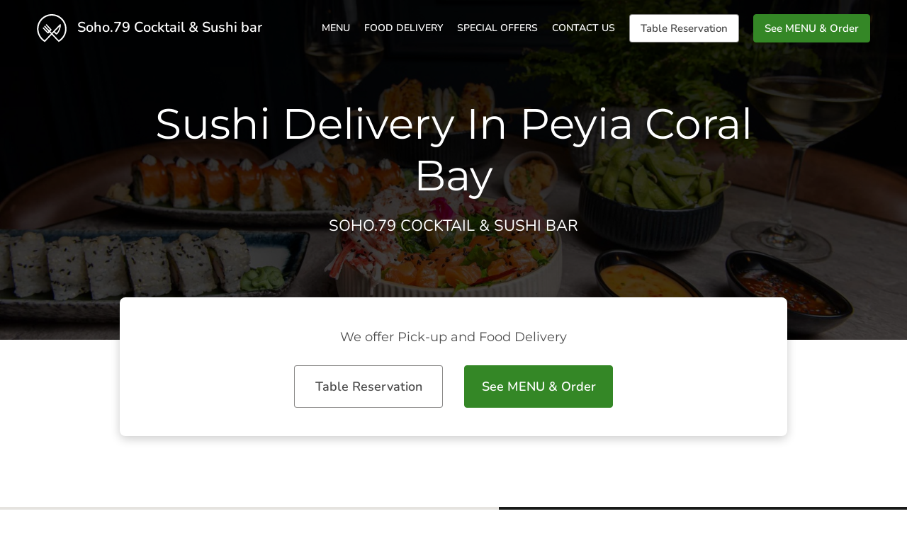

--- FILE ---
content_type: text/html; charset=utf-8
request_url: https://www.soho79bar.com/sushi-delivery-peyia-coral-bay
body_size: 36009
content:
<!DOCTYPE html><html lang="en"><head><meta name="glfDetectUserAgent" value="User" /><meta http-equiv="Content-Type" content="text/html; charset=UTF-8"><meta charset="utf-8"><meta name="viewport" content="width=device-width, initial-scale=1.0, maximum-scale=1.0, user-scalable=0"><meta name="language" content="en"><meta name="description" content="Order online from Soho.79 Cocktail &amp; Sushi Bar. Sushi Delivery in Peyia Coral Bay. Our mouth-watering dishes are prepared with care and fresh ingredients. Go straight to our online menu and place your order. You&#039;ll have it delivered to your door in no time."><meta name="keywords" content="peyia coral bay, sushi delivery, order online, sushi, japanese"><meta property="og:title" content="Sushi Delivery - Peyia Coral Bay - Soho.79 Cocktail &amp; Sushi Bar"><meta property="og:type" content="website"><meta property="og:url" content="https://www.soho79bar.com/sushi-delivery-peyia-coral-bay"><meta property="og:image" content="https://www.fbgcdn.com/pictures/4d6c57e1-6c51-48d7-95fa-0af79dfe2e5a.jpg"><meta property="og:description" content="Order online from Soho.79 Cocktail &amp; Sushi Bar. Sushi Delivery in Peyia Coral Bay. Our mouth-watering dishes are prepared with care and fresh ingredients. Go straight to our online menu and place your order. You&#039;ll have it delivered to your door in no time."><meta property="og:site_name" content="Soho.79 Cocktail &amp; Sushi bar"><meta name="twitter:card" content="summary_large_image"><meta property="twitter:domain" content="soho79bar.com"><meta property="twitter:url" content="https://www.soho79bar.com/sushi-delivery-peyia-coral-bay"><meta name="twitter:title" content="Sushi Delivery - Peyia Coral Bay - Soho.79 Cocktail &amp; Sushi Bar"><meta name="twitter:description" content="Order online from Soho.79 Cocktail &amp; Sushi Bar. Sushi Delivery in Peyia Coral Bay. Our mouth-watering dishes are prepared with care and fresh ingredients. Go straight to our online menu and place your order. You&#039;ll have it delivered to your door in no time."><meta name="twitter:image" content="https://www.fbgcdn.com/pictures/4d6c57e1-6c51-48d7-95fa-0af79dfe2e5a.jpg"><title>Sushi Delivery - Peyia Coral Bay - Soho.79 Cocktail &amp; Sushi Bar</title><link rel="preload" href="https://www.fbgcdn.com/pictures/4d6c57e1-6c51-48d7-95fa-0af79dfe2e5a.jpg" as="image"><link rel="icon shortcut" href="https://www.fbgcdn.com/websites/img/ico-32.png"><script>!function(){const e=function(e){if(e.href&&0===e.href.indexOf("https://fonts.googleapis.com"))return!0},n=document.getElementsByTagName("head")[0],t=n.insertBefore;n.insertBefore=function(o,f){e(o)||t.call(n,o,f)};const o=n.appendChild;n.appendChild=function(t){e(t)||o.call(n,t)}}();</script><script>window.checkPageSpeedCrawler=window.checkPageSpeedCrawler||function(){var e=document.querySelector('meta[name="glfDetectUserAgent"]')?document.querySelector('meta[name="glfDetectUserAgent"]').getAttribute("value"):"";return navigator.userAgent.indexOf("Speed Insights")>0||e.indexOf("Chrome-Lighthouse")>0||e.indexOf("Googlebot")>0};</script><style>@font-face{font-family:'Montserrat';src:url('https://www.fbgcdn.com/websites/fonts/Montserrat-Bold.eot');src:local(''),url('https://www.fbgcdn.com/websites/fonts/Montserrat-Bold.eot?#iefix') format('embedded-opentype'),url('https://www.fbgcdn.com/websites/fonts/Montserrat-Bold.woff2') format('woff2'),url('https://www.fbgcdn.com/websites/fonts/Montserrat-Bold.woff') format('woff'),url('https://www.fbgcdn.com/websites/fonts/Montserrat-Bold.ttf') format('truetype'),url('https://www.fbgcdn.com/websites/fonts/Montserrat-Bold.svg#Montserrat-Bold') format('svg');font-weight:bold;font-style:normal;font-display:swap}@font-face{font-family:'Montserrat';src:url('https://www.fbgcdn.com/websites/fonts/Montserrat-BoldItalic.eot');src:local(''),url('https://www.fbgcdn.com/websites/fonts/Montserrat-BoldItalic.eot?#iefix') format('embedded-opentype'),url('https://www.fbgcdn.com/websites/fonts/Montserrat-BoldItalic.woff2') format('woff2'),url('https://www.fbgcdn.com/websites/fonts/Montserrat-BoldItalic.woff') format('woff'),url('https://www.fbgcdn.com/websites/fonts/Montserrat-BoldItalic.ttf') format('truetype'),url('https://www.fbgcdn.com/websites/fonts/Montserrat-BoldItalic.svg#Montserrat-BoldItalic') format('svg');font-weight:bold;font-style:italic;font-display:swap}@font-face{font-family:'Montserrat';src:url('https://www.fbgcdn.com/websites/fonts/Montserrat-Italic.eot');src:local(''),url('https://www.fbgcdn.com/websites/fonts/Montserrat-Italic.eot?#iefix') format('embedded-opentype'),url('https://www.fbgcdn.com/websites/fonts/Montserrat-Italic.woff2') format('woff2'),url('https://www.fbgcdn.com/websites/fonts/Montserrat-Italic.woff') format('woff'),url('https://www.fbgcdn.com/websites/fonts/Montserrat-Italic.ttf') format('truetype'),url('https://www.fbgcdn.com/websites/fonts/Montserrat-Italic.svg#Montserrat-Italic') format('svg');font-weight:normal;font-style:italic;font-display:swap}@font-face{font-family:'Montserrat';src:url('https://www.fbgcdn.com/websites/fonts/Montserrat-Light.eot');src:local(''),url('https://www.fbgcdn.com/websites/fonts/Montserrat-Light.eot?#iefix') format('embedded-opentype'),url('https://www.fbgcdn.com/websites/fonts/Montserrat-Light.woff2') format('woff2'),url('https://www.fbgcdn.com/websites/fonts/Montserrat-Light.woff') format('woff'),url('https://www.fbgcdn.com/websites/fonts/Montserrat-Light.ttf') format('truetype'),url('https://www.fbgcdn.com/websites/fonts/Montserrat-Light.svg#Montserrat-Light') format('svg');font-weight:300;font-style:normal;font-display:swap}@font-face{font-family:'Montserrat';src:url('https://www.fbgcdn.com/websites/fonts/Montserrat-SemiBold.eot');src:local(''),url('https://www.fbgcdn.com/websites/fonts/Montserrat-SemiBold.eot?#iefix') format('embedded-opentype'),url('https://www.fbgcdn.com/websites/fonts/Montserrat-SemiBold.woff2') format('woff2'),url('https://www.fbgcdn.com/websites/fonts/Montserrat-SemiBold.woff') format('woff'),url('https://www.fbgcdn.com/websites/fonts/Montserrat-SemiBold.ttf') format('truetype'),url('https://www.fbgcdn.com/websites/fonts/Montserrat-SemiBold.svg#Montserrat-SemiBold') format('svg');font-weight:600;font-style:normal;font-display:swap}@font-face{font-family:'Montserrat';src:url('https://www.fbgcdn.com/websites/fonts/Montserrat-Regular.eot');src:local(''),url('https://www.fbgcdn.com/websites/fonts/Montserrat-Regular.eot?#iefix') format('embedded-opentype'),url('https://www.fbgcdn.com/websites/fonts/Montserrat-Regular.woff2') format('woff2'),url('https://www.fbgcdn.com/websites/fonts/Montserrat-Regular.woff') format('woff'),url('https://www.fbgcdn.com/websites/fonts/Montserrat-Regular.ttf') format('truetype'),url('https://www.fbgcdn.com/websites/fonts/Montserrat-Regular.svg#Montserrat-Regular') format('svg');font-weight:normal;font-style:normal;font-display:swap}@font-face{font-family:'Nunito';src:url('https://www.fbgcdn.com/websites/fonts/Nunito-BoldItalic.eot');src:local(''),url('https://www.fbgcdn.com/websites/fonts/Nunito-BoldItalic.eot?#iefix') format('embedded-opentype'),url('https://www.fbgcdn.com/websites/fonts/Nunito-BoldItalic.woff2') format('woff2'),url('https://www.fbgcdn.com/websites/fonts/Nunito-BoldItalic.woff') format('woff'),url('https://www.fbgcdn.com/websites/fonts/Nunito-BoldItalic.ttf') format('truetype'),url('https://www.fbgcdn.com/websites/fonts/Nunito-BoldItalic.svg#Nunito-BoldItalic') format('svg');font-weight:bold;font-style:italic;font-display:swap}@font-face{font-family:'Nunito';src:url('https://www.fbgcdn.com/websites/fonts/Nunito-Bold.eot');src:local(''),url('https://www.fbgcdn.com/websites/fonts/Nunito-Bold.eot?#iefix') format('embedded-opentype'),url('https://www.fbgcdn.com/websites/fonts/Nunito-Bold.woff2') format('woff2'),url('https://www.fbgcdn.com/websites/fonts/Nunito-Bold.woff') format('woff'),url('https://www.fbgcdn.com/websites/fonts/Nunito-Bold.ttf') format('truetype'),url('https://www.fbgcdn.com/websites/fonts/Nunito-Bold.svg#Nunito-Bold') format('svg');font-weight:bold;font-style:normal;font-display:swap}@font-face{font-family:'Nunito';src:url('https://www.fbgcdn.com/websites/fonts/Nunito-Italic.eot');src:local(''),url('https://www.fbgcdn.com/websites/fonts/Nunito-Italic.eot?#iefix') format('embedded-opentype'),url('https://www.fbgcdn.com/websites/fonts/Nunito-Italic.woff2') format('woff2'),url('https://www.fbgcdn.com/websites/fonts/Nunito-Italic.woff') format('woff'),url('https://www.fbgcdn.com/websites/fonts/Nunito-Italic.ttf') format('truetype'),url('https://www.fbgcdn.com/websites/fonts/Nunito-Italic.svg#Nunito-Italic') format('svg');font-weight:normal;font-style:italic;font-display:swap}@font-face{font-family:'Nunito';src:url('https://www.fbgcdn.com/websites/fonts/Nunito-Regular.eot');src:local(''),url('https://www.fbgcdn.com/websites/fonts/Nunito-Regular.eot?#iefix') format('embedded-opentype'),url('https://www.fbgcdn.com/websites/fonts/Nunito-Regular.woff2') format('woff2'),url('https://www.fbgcdn.com/websites/fonts/Nunito-Regular.woff') format('woff'),url('https://www.fbgcdn.com/websites/fonts/Nunito-Regular.ttf') format('truetype'),url('https://www.fbgcdn.com/websites/fonts/Nunito-Regular.svg#Nunito-Regular') format('svg');font-weight:normal;font-style:normal;font-display:swap}@font-face{font-family:'Nunito';src:url('https://www.fbgcdn.com/websites/fonts/Nunito-SemiBold.eot');src:local(''),url('https://www.fbgcdn.com/websites/fonts/Nunito-SemiBold.eot?#iefix') format('embedded-opentype'),url('https://www.fbgcdn.com/websites/fonts/Nunito-SemiBold.woff2') format('woff2'),url('https://www.fbgcdn.com/websites/fonts/Nunito-SemiBold.woff') format('woff'),url('https://www.fbgcdn.com/websites/fonts/Nunito-SemiBold.ttf') format('truetype'),url('https://www.fbgcdn.com/websites/fonts/Nunito-SemiBold.svg#Nunito-SemiBold') format('svg');font-weight:600;font-style:normal;font-display:swap}@font-face{font-family:'Nunito';src:url('https://www.fbgcdn.com/websites/fonts/Nunito-Light.eot');src:local(''),url('https://www.fbgcdn.com/websites/fonts/Nunito-Light.eot?#iefix') format('embedded-opentype'),url('https://www.fbgcdn.com/websites/fonts/Nunito-Light.woff2') format('woff2'),url('https://www.fbgcdn.com/websites/fonts/Nunito-Light.woff') format('woff'),url('https://www.fbgcdn.com/websites/fonts/Nunito-Light.ttf') format('truetype'),url('https://www.fbgcdn.com/websites/fonts/Nunito-Light.svg#Nunito-Light') format('svg');font-weight:300;font-style:normal;font-display:swap}/*! normalize.css v4.1.1 | MIT License | github.com/necolas/normalize.css */html{font-family:sans-serif;-ms-text-size-adjust:100%;-webkit-text-size-adjust:100%}body{margin:0}article,aside,details,figcaption,figure,footer,header,main,menu,nav,section,summary{display:block}audio,canvas,progress,video{display:inline-block}audio:not([controls]){display:none;height:0}progress{vertical-align:baseline}template,[hidden]{display:none}a{background-color:transparent;-webkit-text-decoration-skip:objects}a:active,a:hover{outline-width:0}abbr[title]{border-bottom:none;text-decoration:underline;-webkit-text-decoration:underline dotted;text-decoration:underline dotted}b,strong{font-weight:inherit}b,strong{font-weight:bolder}dfn{font-style:italic}h1{font-size:2em;margin:.67em 0}mark{background-color:#ff0;color:#000}small{font-size:80%}sub,sup{font-size:75%;line-height:0;position:relative;vertical-align:baseline}sub{bottom:-0.25em}sup{top:-0.5em}img{border-style:none}svg:not(:root){overflow:hidden}code,kbd,pre,samp{font-family:monospace, monospace;font-size:1em}figure{margin:1em 40px}hr{-webkit-box-sizing:content-box;box-sizing:content-box;height:0;overflow:visible}button,input,select,textarea{font:inherit;margin:0}optgroup{font-weight:bold}button,input{overflow:visible}button,select{text-transform:none}button,html [type="button"],[type="reset"],[type="submit"]{-webkit-appearance:button}button::-moz-focus-inner,[type="button"]::-moz-focus-inner,[type="reset"]::-moz-focus-inner,[type="submit"]::-moz-focus-inner{border-style:none;padding:0}button:-moz-focusring,[type="button"]:-moz-focusring,[type="reset"]:-moz-focusring,[type="submit"]:-moz-focusring{outline:1px dotted ButtonText}fieldset{border:1px solid #c0c0c0;margin:0 2px;padding:.35em .625em .75em}legend{-webkit-box-sizing:border-box;box-sizing:border-box;color:inherit;display:table;max-width:100%;padding:0;white-space:normal}textarea{overflow:auto}[type="checkbox"],[type="radio"]{-webkit-box-sizing:border-box;box-sizing:border-box;padding:0}[type="number"]::-webkit-inner-spin-button,[type="number"]::-webkit-outer-spin-button{height:auto}[type="search"]{-webkit-appearance:textfield;outline-offset:-2px}[type="search"]::-webkit-search-cancel-button,[type="search"]::-webkit-search-decoration{-webkit-appearance:none}::-webkit-input-placeholder{color:inherit;opacity:.54}::-webkit-file-upload-button{-webkit-appearance:button;font:inherit}body,div,p,span,section,header,nav,footer,a,ul,li,svg{-webkit-box-sizing:border-box;box-sizing:border-box}body:focus,div:focus,p:focus,span:focus,section:focus,header:focus,nav:focus,footer:focus,a:focus,ul:focus,li:focus,svg:focus{outline:2px solid #528FCC}body{font-family:"Nunito",sans-serif;font-size:16px;color:#4D4D4D;background-color:#fff}h1,h2,h3,h4{font-family:"Montserrat",sans-serif;text-align:center}h1{font-size:40px;font-weight:bold;text-transform:capitalize}h2{font-size:32px;font-weight:normal}hr{display:block;width:80px;height:3px;background-color:#348726;border:none;margin:30px auto 40px}@media (min-width: 1024px){hr{margin:30px auto 60px}}section{margin:80px 24px;background-color:#fff}section h1{margin:0}section h2{color:#4d4d4d;margin:0;line-height:1em;text-transform:capitalize;word-wrap:break-word}@media (min-width: 1024px){section{margin:100px auto;max-width:942px}section:first-of-type:not(.real-time){margin-top:100px}section h2{font-size:40px}}.d-none{display:none}.d-flex{display:-webkit-box !important;display:-ms-flexbox !important;display:flex !important}.flex-column{-webkit-box-orient:vertical;-webkit-box-direction:normal;-ms-flex-direction:column;flex-direction:column}.ml-auto{margin-left:auto !important}.mt-auto{margin-top:auto !important}.mt-0{margin-top:0 !important}.w-100{width:100% !important}.pr-2{padding-right:.5rem !important}.pt-2{padding-top:.5rem !important}.pt-3{padding-top:1rem !important}.pl-2{padding-left:.5rem !important}.pl-4{padding-left:1rem !important}.separator{width:100%;border-top:solid 1px #e6e6e6;margin:.75rem 0}.cta-button{padding:12.5px;-webkit-box-sizing:border-box;box-sizing:border-box;background-color:#348726;border:1px solid #348726;border-radius:4px;color:#fff;font-size:15px;font-weight:600;line-height:15px;text-align:center;cursor:pointer;-webkit-user-select:none;-moz-user-select:none;-ms-user-select:none;user-select:none;text-decoration:none !important;margin:3px}.cta-button:hover{background-color:#317f24}.cta-button:active{-webkit-transform:translateY(1px);transform:translateY(1px)}.cta-button:focus{border-color:#ffffff !important;z-index:9}.cta-button.neutral{background-color:#ffffff;color:#4d4d4d;border:1px solid #16151380}.cta-button.neutral:hover{background-color:#fafafa}.cta-button.reservation{background-color:#ffffff;color:#4d4d4d;border:1px solid #16151380}.cta-button.reservation:hover{background-color:#fafafa}.center-text{text-align:center}.cookie-consent-manager-backdrop{position:fixed;display:-webkit-box;display:-ms-flexbox;display:flex;-ms-flex-line-pack:center;align-content:center;-webkit-box-pack:center;-ms-flex-pack:center;justify-content:center;-ms-flex-wrap:wrap;flex-wrap:wrap;-webkit-box-orient:horizontal;-webkit-box-direction:normal;-ms-flex-direction:row;flex-direction:row;width:100%;height:100%;z-index:9999}.body-overflow-hidden{overflow:hidden}.cookie-consent-manager-backdrop{background:rgba(0,0,0,0.7)}.cookie-consent-manager-display-none{display:none !important}.cookie-consent-manager-body{width:640px;min-height:200px;background:white;color:#333333}@media (max-width: 1024px){.cookie-consent-manager-body{position:fixed;width:100%;bottom:0}}.cookie-consent-manager-description{margin:24px}.cookie-consent-manager-description>h3{font-family:"Nunito",sans-serif;font-style:normal;font-weight:700;font-size:18px;line-height:24px;text-align:left;margin-bottom:24px}.cookie-consent-manager-description>p,li{font-family:"Nunito",sans-serif;font-style:normal;font-weight:400;font-size:14px;line-height:20px}.cookie-consent-manager-actions{display:-webkit-box;display:-ms-flexbox;display:flex;-webkit-box-orient:horizontal;-webkit-box-direction:reverse;-ms-flex-direction:row-reverse;flex-direction:row-reverse;-ms-flex-wrap:wrap;flex-wrap:wrap;margin:24px}@media (max-width: 1024px){.cookie-consent-manager-actions{-webkit-box-orient:vertical;-webkit-box-direction:reverse;-ms-flex-direction:column-reverse;flex-direction:column-reverse}}.cookie-consent-manager-separator{display:block;margin:24px 0;width:100%;height:1px;background-color:#e1e1e1;border:none}.cookie-consent-manager-button{background:#FFFFFF;-webkit-box-shadow:0 1px 1px rgba(0,0,0,0);box-shadow:0 1px 1px rgba(0,0,0,0);border:1px solid #333333;border-radius:4px;padding:10px 24px;font-family:"Nunito",sans-serif;font-style:normal;font-weight:700;font-size:14px;line-height:20px;cursor:pointer}.cookie-consent-manager-accessibility:focus-visible{outline:3px solid #2a71dc !important}.cookie-consent-manager-button-confirm-all{background-color:#666666;color:white}.cookie-consent-manager-button-reject{margin-right:12px}@media (max-width: 1024px){.cookie-consent-manager-button-reject{margin-right:0;margin-bottom:8px}}.cookie-consent-manager-button-approve{margin-right:12px;background:#333333;color:#FFFFFF;line-height:20px}@media (max-width: 1024px){.cookie-consent-manager-button-approve{margin-right:0;margin-bottom:8px}}.cookie-consent-manager-options{padding-left:24px;padding-right:24px;max-height:463px;overflow:auto}.cookie-consent-manager-option{background:#F5F5F5}.cookie-consent-manager-option-header{font-family:"Nunito",sans-serif;font-style:normal;font-weight:700;font-size:14px;line-height:24px;display:-webkit-box;display:-ms-flexbox;display:flex;margin-bottom:8px}.cookie-consent-manager-option-header p{margin-top:12px;margin-right:12px;margin-left:8px}.cookie-consent-manager-option-header p:first-child{margin-right:0;margin-left:12px;cursor:pointer}.cookie-consent-manager-option-header>.cookie-consent-manager-option-description>.option-icon::after{content:'\02795'}.cookie-consent-manager-option-header>.cookie-consent-manager-option-description>.option-icon.active::after{content:'\02796'}.cookie-consent-manager-option-description{display:-webkit-box;display:-ms-flexbox;display:flex}.cookie-consent-manager-option-body>p{margin-top:0;font-size:14px;margin-left:39px;margin-right:24px;font-family:"Nunito",sans-serif;line-height:20px}.cookie-consent-manager-option-body{display:none;padding-bottom:24px;margin-bottom:8px}.cookie-consent-manager-option-body ul{margin-top:0;margin-left:16px}.cookie-consent-manager-toggle{-ms-flex-item-align:center;align-self:center;margin-left:auto;margin-right:16px}.cookie-consent-manager-switch{position:relative;display:inline-block;width:38px;height:20px}.cookie-consent-manager-switch input{opacity:0;width:0;height:0}.cookie-consent-manager-slider{position:absolute;cursor:pointer;top:0;left:0;right:0;bottom:0;background-color:#ccc;-webkit-transition:.4s;transition:.4s}.cookie-consent-manager-slider:before{position:absolute;content:"";height:16px;width:16px;left:2px;bottom:2px;background-color:white;-webkit-transition:.4s;transition:.4s}.cookie-consent-manager-description>p #read-policy,.cookie-consent-manager-description>p #change-options{text-decoration:underline;font-weight:700;cursor:pointer;color:#333333}.cookie-consent-manager-description>p #read-policy{font-weight:400}.cookie-consent-manager-option-body>p #view-required-cookies-link,.cookie-consent-manager-option-body>p #view-functional-cookies-link,.cookie-consent-manager-option-body>p #view-advertising-cookies-link{text-decoration:underline;font-weight:400;cursor:pointer}input:checked+.cookie-consent-manager-slider{background-color:#528FCC}input:disabled+.cookie-consent-manager-slider{opacity:.5}input:focus+.cookie-consent-manager-slider{-webkit-box-shadow:0 0 1px #528FCC;box-shadow:0 0 1px #528FCC}input:checked+.cookie-consent-manager-slider:before{-webkit-transform:translateX(18px);transform:translateX(18px)}.cookie-consent-manager-slider.round{border-radius:34px}.cookie-consent-manager-slider.round:before{border-radius:50%}.wrapper{width:100%;overflow:hidden}.hidden{position:absolute;left:-10000px;top:auto;height:0;overflow:hidden}.hidden-screen-reader{position:absolute;left:-10000px;top:auto;overflow:hidden}.display-none{display:none !important}@media (min-width: 1024px){.wrapper-boxed{background-image:url("https://www.fbgcdn.com/websites/img/background.jpg");background-repeat:repeat}.wrapper-boxed>.wrapper{width:1024px;margin:0 auto;-webkit-box-shadow:0 0 10px rgba(0,0,0,0.08);box-shadow:0 0 10px rgba(0,0,0,0.08);background-color:#fff}.wrapper-boxed .nav-announcement-container{width:1024px;margin:0 auto}.wrapper-boxed .nav-header-container{width:1024px;margin:0 auto}.wrapper-boxed .nav-header{margin:0 auto}.wrapper-boxed section.disclaimer-container{margin-top:150px}}.nav-container{position:fixed;top:0;left:0;right:0;color:#fff;z-index:3}.nav-announcement-container{background-color:#EF4E4B;-webkit-transition:-webkit-transform .3s ease-out;transition:-webkit-transform .3s ease-out;transition:transform .3s ease-out;transition:transform .3s ease-out, -webkit-transform .3s ease-out}.nav-announcement{padding:0 16px;margin:0 auto;display:-webkit-box;display:-ms-flexbox;display:flex;-webkit-box-orient:horizontal;-webkit-box-direction:normal;-ms-flex-direction:row;flex-direction:row;gap:16px;font-size:12px;font-weight:400;line-height:16px}@media (min-width: 1024px){.nav-announcement{max-width:942px;padding:0}}.nav-announcement .nav-announcement-message{margin:16px 0;-webkit-box-flex:1;-ms-flex:1;flex:1}.nav-announcement .nav-announcement-message .nav-announcement-name{display:-webkit-box;display:-ms-flexbox;display:flex;-webkit-box-orient:horizontal;-webkit-box-direction:normal;-ms-flex-direction:row;flex-direction:row;gap:16px;-webkit-box-align:center;-ms-flex-align:center;align-items:center;font-size:24px;font-weight:400;line-height:26px;text-align:left}.nav-announcement .nav-announcement-message .nav-announcement-name>svg{fill:#fff;width:32px;height:32px;-webkit-box-flex:0;-ms-flex:0 0 32px;flex:0 0 32px}.nav-announcement .nav-announcement-message .nav-announcement-description{margin-left:48px;margin-top:8px}.nav-announcement .nav-announcement-message .nav-announcement-description p{margin:0}.nav-announcement .nav-announcement-close{background-color:rgba(0,0,0,0.1);display:-webkit-box;display:-ms-flexbox;display:flex;-webkit-box-align:center;-ms-flex-align:center;align-items:center;cursor:pointer}.nav-announcement .nav-announcement-close>svg{width:16px;height:16px;fill:#A13532;fill:rgba(0,0,0,0.3);margin:16px}.nav-announcement .nav-announcement-close:hover{background-color:rgba(0,0,0,0.13)}.nav-announcement .nav-announcement-close:hover>svg{fill:rgba(0,0,0,0.4)}.nav-announcement-placeholder{background-color:#191A19;-webkit-transition:max-height .2s ease-out;transition:max-height .2s ease-out}.nav-header-container{background-color:transparent;font-size:14px;-webkit-transition:background-color .3s ease-out;transition:background-color .3s ease-out}@media (min-width: 1024px){.nav-header-container{padding:0 50px}}.nav-header-container.active{background-color:#191A19}.nav-header{display:-webkit-box;display:-ms-flexbox;display:flex;position:relative;-webkit-box-align:center;-ms-flex-align:center;align-items:center;padding:16px;font-size:14px;margin:0 auto}.nav-header .nav-header-icon>svg{height:28px;fill:#fff;margin-right:10px;vertical-align:middle}.nav-header .nav-header-name{font-weight:600;text-decoration:none;color:#fff;white-space:nowrap;overflow:hidden;display:block;text-overflow:ellipsis;padding-right:20px}.nav-header .nav-header-menu{padding:20px 16px;margin:-20px -16px;-webkit-box-flex:1;-ms-flex-positive:1;flex-grow:1}.nav-header .nav-header-menu>svg{fill:#fff;vertical-align:middle;cursor:pointer}.nav-header .nav-header-menu .nav-open-menu{width:26px;height:17px;float:right}.nav-header .nav-header-menu .nav-hide-menu{display:none;width:20px;height:19px;float:right}.nav-header .nav-header-menu.active>.nav-open-menu{display:none}.nav-header .nav-header-menu.active>.nav-hide-menu{display:block}@media (min-width: 1024px){.nav-header{max-width:1300px;padding:18px 0;-ms-flex-wrap:wrap;flex-wrap:wrap}.nav-header .nav-header-name{font-size:20px;max-width:510px;-ms-flex-negative:0;flex-shrink:0;padding-right:0;padding-left:2px}.nav-header .nav-header-icon>svg{height:40px}.nav-header .nav-header-menu{-webkit-box-flex:1;-ms-flex-positive:1;flex-grow:1;-ms-flex-negative:1;flex-shrink:1;padding:0;margin:0;overflow:hidden}.nav-header .nav-header-menu>.nav-open-menu,.nav-header .nav-header-menu>.nav-hide-menu{display:none !important}}.nav-expanded-menu{visibility:hidden;opacity:0;-webkit-transition:visibility 0s linear .4s,opacity .4s ease-out;transition:visibility 0s linear .4s,opacity .4s ease-out;position:absolute;left:0;right:0;top:100%;background-color:#191A19;-webkit-box-shadow:0 1px 3px rgba(0,0,0,0.15);box-shadow:0 1px 3px rgba(0,0,0,0.15);max-height:calc(100vh - 60px);overflow:auto}.nav-expanded-menu .cta-button{display:block;padding:10px;font-weight:600;font-size:15px;line-height:20px;padding:9px 15px;margin:0px 10px}@media (min-width: 1024px){.nav-expanded-menu .cta-button{white-space:normal;-webkit-box-align:center;-ms-flex-align:center;align-items:center;display:-webkit-box;display:-ms-flexbox;display:flex}}.nav-header-menu.active>.nav-expanded-menu{visibility:visible;opacity:1;-webkit-transition:visibility 0s linear 0s,opacity .4s ease-out;transition:visibility 0s linear 0s,opacity .4s ease-out}.nav-expanded-menu>ul{margin:0;padding:0}.nav-expanded-menu>ul>li{list-style-type:none;text-align:center}.nav-expanded-menu>ul>li.nav-cta{display:none}@media (min-width: 1024px){.nav-expanded-menu>ul>li.nav-cta{display:-webkit-box;display:-ms-flexbox;display:flex;-webkit-box-orient:horizontal;-webkit-box-direction:normal;-ms-flex-direction:row;flex-direction:row;padding:15px;-webkit-box-pack:center;-ms-flex-pack:center;justify-content:center}}.nav-expanded-menu>ul>li>a{display:block;padding:15px;color:rgba(255,255,255,0.6);font-size:14px;font-weight:600;text-transform:uppercase;text-decoration:none;line-height:1em}.nav-expanded-menu>ul>li>a:hover,.nav-expanded-menu>ul>li>a:focus,.nav-expanded-menu>ul>li>a:visited{color:rgba(255,255,255,0.6);text-decoration:none}@media (min-width: 1024px){.nav-expanded-menu{visibility:visible;opacity:1;position:static;background-color:transparent;-webkit-box-shadow:none;box-shadow:none;-webkit-transition:none;transition:none}.nav-expanded-menu>ul{display:-webkit-box;display:-ms-flexbox;display:flex;-webkit-box-align:center;-ms-flex-align:center;align-items:center;-webkit-box-pack:end;-ms-flex-pack:end;justify-content:flex-end}.nav-expanded-menu>ul>li{padding:0;margin:0 10px;text-overflow:ellipsis;white-space:nowrap;-ms-flex-negative:1;flex-shrink:1;max-width:30%}.nav-expanded-menu>ul>li.nav-cta{padding:2px 2px 2px 0px;max-width:40%}.nav-expanded-menu>ul>li.nav-cta :last-child{margin-right:0}.nav-expanded-menu>ul>li.nav-cta :first-child{margin-left:0}.nav-expanded-menu>ul>li:first-of-type{margin-left:0}.nav-expanded-menu>ul>li:last-of-type{-ms-flex-negative:0;flex-shrink:0;-webkit-box-flex:0;-ms-flex-positive:0;flex-grow:0;margin-right:0;border-radius:3px;display:-webkit-box;display:-ms-flexbox;display:flex}.nav-expanded-menu>ul>li>a,.nav-expanded-menu>ul>li>a:visited{display:inline;padding:0;color:#fff;-webkit-transition:color .3s ease-out;transition:color .3s ease-out}.nav-expanded-menu>ul>li>a:hover,.nav-expanded-menu>ul>li>a:focus{color:#NaNNaNNaN}}.staging-container.legal-page{margin-bottom:75px}.staging{min-height:50vh;-webkit-box-sizing:border-box;box-sizing:border-box;padding-top:70px;background-color:#000;position:relative;z-index:1;display:-webkit-box;display:-ms-flexbox;display:flex;-webkit-box-orient:vertical;-webkit-box-direction:normal;-ms-flex-direction:column;flex-direction:column;-webkit-box-pack:center;-ms-flex-pack:center;justify-content:center;-webkit-box-align:center;-ms-flex-align:center;align-items:center}.staging .staging-logo{display:block;text-align:center}.staging .staging-logo>svg{height:100px}.staging>h3{padding:10px;font-family:"Nunito",sans-serif;background-color:rgba(0,0,0,0.5);color:#ccc;margin:auto 0 0 0;font-size:14px;font-weight:bold}.staging>h3>svg{display:none;width:13px;height:9px;fill:#ccc;margin:0 20px}.simple-page .staging{min-height:255px}@media (min-width: 1024px){.staging{height:640px}.staging .staging-logo>svg{height:150px}.staging>h3{font-size:16px;padding:20px}.staging>h3>svg{display:inline-block}.simple-page .staging{height:480px}}.staging-background{content:"";background-size:cover;background-position:center;top:0;left:0;bottom:0;right:0;position:absolute;z-index:-1}.staging-background:after{content:"";height:100%;position:absolute;top:0;left:0;right:0;background:-webkit-gradient(linear, left top, left bottom, from(rgba(0,0,0,0.75)), to(rgba(0,0,0,0.4)));background:linear-gradient(180deg, rgba(0,0,0,0.75) 0%, rgba(0,0,0,0.4) 100%)}.simple-page .staging-background:after{background:-webkit-gradient(linear, left top, left bottom, from(rgba(0,0,0,0.9)), to(rgba(0,0,0,0.7)));background:linear-gradient(180deg, rgba(0,0,0,0.9) 0%, rgba(0,0,0,0.7) 100%)}.staging-headlines{overflow:hidden;-webkit-box-flex:1;-ms-flex-positive:1;flex-grow:1;display:-webkit-box;display:-ms-flexbox;display:flex;-webkit-box-orient:vertical;-webkit-box-direction:normal;-ms-flex-direction:column;flex-direction:column;-webkit-box-pack:center;-ms-flex-pack:center;justify-content:center;margin-bottom:60px}.staging-headlines>h1{font-size:40px;font-weight:bold;color:#fff;padding:0 15px;margin:0;word-wrap:break-word}.staging-headlines>h2{font-family:"Nunito",sans-serif;font-size:16px;font-weight:400;text-transform:uppercase;margin-top:20px;padding:0 15px;color:#fff}.simple-page .staging-headlines>h1{font-weight:normal;font-style:normal}.simple-page .staging-headlines>h2{font-size:22px;font-weight:400}@media (min-width: 1024px){.staging-headlines{max-width:942px}.staging-headlines>h1{font-size:60px}.staging-headlines>h2{font-size:24px}}.real-time{display:-webkit-box;display:-ms-flexbox;display:flex;-webkit-box-orient:vertical;-webkit-box-direction:normal;-ms-flex-direction:column;flex-direction:column;position:relative;background-color:#fff;padding:32px;-webkit-box-sizing:border-box;box-sizing:border-box;-webkit-box-shadow:0 4px 14px 0 rgba(0,0,0,0.2);box-shadow:0 4px 14px 0 rgba(0,0,0,0.2);border-radius:8px;z-index:1;margin-top:-60px}@media (min-width: 1024px){.real-time{margin-top:-60px;padding:40px;max-width:942px}}.real-time .real-time-header{font-weight:400;font-family:"Montserrat",sans-serif;font-size:16px;line-height:20px;margin-bottom:24px}@media (min-width: 1024px){.real-time .real-time-header{font-size:18px;line-height:32px}}.real-time .real-time-button{position:relative;color:#4D4D4D;font-size:18px;line-height:32px;text-align:center}@media (min-width: 1024px){.real-time .real-time-button{-webkit-box-flex:1;-ms-flex-positive:1;flex-grow:1}.real-time .real-time-button>p{margin:0 0 20px;font-size:24px}}.real-time-buttons{display:-webkit-box;display:-ms-flexbox;display:flex;-webkit-box-pack:center;-ms-flex-pack:center;justify-content:center;-webkit-box-orient:horizontal;-webkit-box-direction:normal;-ms-flex-direction:row;flex-direction:row;-ms-flex-wrap:wrap;flex-wrap:wrap}.real-time-buttons .cta-button{font-size:15px;line-height:20px;padding:9px 15px;min-width:180px;height:50px;display:-webkit-box;display:-ms-flexbox;display:flex;-webkit-box-pack:center;-ms-flex-pack:center;justify-content:center;-webkit-box-align:center;-ms-flex-align:center;align-items:center;margin:6px 8px}@media (min-width: 1024px){.real-time-buttons .cta-button{height:60px;margin:0px 15px;font-size:18px;line-height:24px;min-width:210px;padding:17px 19px}}.isvg-circle-hang{-webkit-filter:drop-shadow(0 3px 14px rgba(0,0,0,0.25));filter:drop-shadow(0 3px 14px rgba(0,0,0,0.25))}.opening-hours-wrapper{display:-webkit-box;display:-ms-flexbox;display:flex;-webkit-box-pack:center;-ms-flex-pack:center;justify-content:center}.opening-hours{display:-webkit-box;display:-ms-flexbox;display:flex;-webkit-box-pack:center;-ms-flex-pack:center;justify-content:center;-webkit-box-orient:vertical;-webkit-box-direction:normal;-ms-flex-direction:column;flex-direction:column;gap:30px}.opening-hours .message,.opening-hours .hours{border:1px solid #16151380;border-radius:8px}.opening-hours .message{font-size:14px;font-weight:600;line-height:20px;text-align:center;color:#4D4D4D;padding:15px 23px}.opening-hours .message.red{color:#ffffff;border:1px solid #EF4E4B;background-color:#EF4E4B}.opening-hours .message>div{margin-top:16px}.opening-hours .hours{padding:23px;color:#4D4D4D;font-size:14px;font-weight:400;line-height:20px;display:-webkit-box;display:-ms-flexbox;display:flex;-webkit-box-orient:vertical;-webkit-box-direction:normal;-ms-flex-direction:column;flex-direction:column;gap:12px}@media (min-width: 1024px){.opening-hours .hours{font-size:16px;line-height:24px}}.opening-hours .hours .entry{display:-webkit-box;display:-ms-flexbox;display:flex;gap:12px;-webkit-box-align:center;-ms-flex-align:center;align-items:center}.opening-hours .hours .entry>div:first-of-type{-webkit-box-flex:1;-ms-flex-positive:1;flex-grow:1}.opening-hours .hours .entry>div:last-of-type{white-space:nowrap}@media (min-width: 1024px){.opening-hours .hours .entry{gap:32px}}.opening-hours .hours .entry-seperator{margin:12px 0;width:100%;height:1px;background-color:#16151380}.opening-hours .hours .entry-title{display:-webkit-box;display:-ms-flexbox;display:flex;gap:8px;font-weight:600;-webkit-box-align:center;-ms-flex-align:center;align-items:center}.opening-hours .hours .entry-title svg{width:24px;height:24px;fill:#4D4D4D}.gallery .gallery-description{text-align:center;margin-block:1em}.gallery .horizontal-list-container{width:100%;height:165px;overflow:hidden;display:-webkit-box;display:-ms-flexbox;display:flex;-webkit-box-pack:center;-ms-flex-pack:center;justify-content:center}.gallery .horizontal-list{height:200px;overflow:scroll;overflow-y:hidden;white-space:nowrap;display:-webkit-box;display:-ms-flexbox;display:flex;position:relative;gap:15px;-webkit-box-pack:start;-ms-flex-pack:start;justify-content:flex-start}.gallery .horizontal-list .entry{width:220px;height:165px;-ms-flex-negative:0;flex-shrink:0;position:relative;border-radius:4px;overflow:hidden}@media (hover:hover){.gallery .horizontal-list .entry>div{bottom:-50px !important}.gallery .horizontal-list .entry:hover img{-webkit-transform:scale(1.15);transform:scale(1.15)}.gallery .horizontal-list .entry:hover>div{bottom:0 !important}}.gallery .horizontal-list .entry img{width:220px;height:165px;-webkit-transition:-webkit-transform .35s ease;transition:-webkit-transform .35s ease;transition:transform .35s ease;transition:transform .35s ease, -webkit-transform .35s ease}.gallery .horizontal-list .entry>div{position:absolute;height:30px;bottom:0;left:0;right:0;text-align:center;color:#4D4D4D;font-size:13px;font-weight:700;padding:0 15px;line-height:30px;background-color:rgba(255,255,255,0.8);overflow:hidden;text-overflow:ellipsis;white-space:nowrap;-webkit-transition:bottom .35s ease;transition:bottom .35s ease}.gallery .horizontal-list .entry .gallery-image:focus img{outline:2px solid #528FCC;outline-offset:-2px}@media (min-width: 1024px){.gallery .horizontal-list-container{height:auto;overflow:auto;margin:60px 0 -30px 0}.gallery .horizontal-list{height:auto;overflow:auto;white-space:normal;-ms-flex-wrap:wrap;flex-wrap:wrap;max-width:942px;margin:0 auto;gap:30px;-webkit-box-pack:center;-ms-flex-pack:center;justify-content:center}.gallery .horizontal-list .entry{width:290px;height:220px}.gallery .horizontal-list .entry img{width:290px;height:220px}.gallery .horizontal-list .entry>div{height:50px;font-size:16px;padding:0 20px;line-height:50px}}.gallery .horizontal-list-overlay{width:18px;background:red;position:sticky;top:0;bottom:0;-ms-flex-negative:0;flex-shrink:0;z-index:1}.gallery .horizontal-list-overlay.left{left:0;margin-right:-15px;background:-webkit-gradient(linear, right top, left top, from(rgba(255,255,255,0)), to(#fff));background:linear-gradient(-90deg, rgba(255,255,255,0) 0%, #fff 100%)}.gallery .horizontal-list-overlay.right{right:0;margin-left:-15px;background:-webkit-gradient(linear, left top, right top, from(rgba(255,255,255,0)), to(#fff));background:linear-gradient(90deg, rgba(255,255,255,0) 0%, #fff 100%)}@media (min-width: 1024px){.gallery .horizontal-list-overlay{display:none}}.certificates .entry-container{display:-webkit-box;display:-ms-flexbox;display:flex;-ms-flex-wrap:wrap;flex-wrap:wrap;-webkit-box-pack:center;-ms-flex-pack:center;justify-content:center;gap:29px;margin:0 auto}.certificates .entry-container .entry{max-width:100%;border:1px solid #D9D9D9;border-radius:4px;-webkit-transition:border .4s ease-out,-webkit-box-shadow .4s ease-out;transition:border .4s ease-out,-webkit-box-shadow .4s ease-out;transition:border .4s ease-out,box-shadow .4s ease-out;transition:border .4s ease-out,box-shadow .4s ease-out,-webkit-box-shadow .4s ease-out;padding:31px 23px;text-align:center;color:#4D4D4D;text-decoration:none}.certificates .entry-container .entry .entry-content{max-width:100%;width:279px;overflow:hidden}@media (min-width: 1024px){.certificates .entry-container .entry .entry-content{width:165px;max-width:100%}}.certificates .entry-container .entry .entry-content svg{width:45px;height:45px;fill:#CCCCCC;margin-bottom:14px}.certificates .entry-container .entry .entry-content .entry-header{font-size:12px;font-weight:700;line-height:20px}.certificates .entry-container .entry .entry-content .entry-description{font-size:10px;font-weight:400;line-height:16px;margin-top:8px}@media (hover:hover){.certificates .entry-container .entry:hover{-webkit-box-shadow:0 4px 16px 0 rgba(0,0,0,0.1);box-shadow:0 4px 16px 0 rgba(0,0,0,0.1);border:1px solid #191A19}}.certificates .entry-container .entry .entry-popup-background{display:none;position:fixed;top:0;left:0;right:0;bottom:0;background-color:rgba(0,0,0,0.8);z-index:10}.certificates .entry-container .entry.popup .entry-popup-background{display:block}.certificates .entry-container .entry.popup .entry-popup{display:block}.certificates .entry-container .entry .entry-popup{display:none;position:fixed;top:30%;left:50%;-webkit-transform:translateX(-50%);transform:translateX(-50%);background-color:#191A19;border-radius:4px;padding:25px 30px;color:#fff;font-size:16px;text-align:left;line-height:24px;font-weight:bold;z-index:15}.certificates .entry-container .entry .entry-popup .links{display:-webkit-box;display:-ms-flexbox;display:flex}.certificates .entry-container .entry .entry-popup .links>div:first-of-type{margin-right:20px}.certificates .entry-container .entry .entry-popup .links a{color:#FFF;font-size:14px;text-decoration:underline;font-weight:normal}.awards{display:-webkit-box;display:-ms-flexbox;display:flex;-webkit-box-pack:center;-ms-flex-pack:center;justify-content:center;-ms-flex-wrap:wrap;flex-wrap:wrap;gap:30px}.awards .entry{position:relative;border-radius:4px;overflow:hidden;width:327px}@media (min-width: 1024px){.awards .entry{width:456px}}.awards .entry img{display:block;width:100%}.awards .entry>div{position:absolute;height:30px;bottom:0;left:0;right:0;text-align:center;color:#4D4D4D;font-size:14px;font-weight:700;padding:0 15px;line-height:30px;background-color:rgba(255,255,255,0.8);overflow:hidden;text-overflow:ellipsis;white-space:nowrap;-webkit-transition:bottom .35s ease;transition:bottom .35s ease}@media (min-width: 1024px){.awards .entry>div{height:50px;font-size:16px;padding:0 20px;line-height:50px}}.announcement{position:relative;margin:80px 0;padding:0;background-color:#191A19;text-align:center}.announcement .announcement-inner{padding:60px 24px}.announcement .announcement-inner svg{width:64px;height:64px;fill:#fff}.announcement .announcement-inner h2{font-size:20px;font-weight:400;line-height:28px;color:#fff;margin:32px 0}.announcement .announcement-inner>div{font-size:14px;font-weight:400;line-height:20px;color:#fff}.announcement .announcement-inner p:last-of-type{margin-bottom:0}@media (min-width: 1024px){.announcement{margin:100px 0;max-width:none}.announcement .announcement-inner{max-width:942px;margin:0 auto;padding:60px 0}.announcement .announcement-inner h2{font-size:32px;line-height:42px}.announcement .announcement-inner>div{font-size:16px;line-height:20px}}.external-links{text-align:center}.external-links p{padding-bottom:15px}.external-links .cta-button{max-width:100%;min-width:300px;height:50px;display:-webkit-inline-box;display:-ms-inline-flexbox;display:inline-flex;-webkit-box-pack:center;-ms-flex-pack:center;justify-content:center;-webkit-box-align:center;-ms-flex-align:center;align-items:center}.external-links .cta-button svg{opacity:.7;width:16px;height:16px;fill:#ffffff}.external-links .cta-button.neutral svg{fill:#4d4d4d}.external-links .cta-button .text{text-transform:uppercase;font-size:14px;font-weight:700;padding-left:16px}.jobs .email-link{margin:24px 0 12px 0;min-width:0}@media (min-width: 1024px){.jobs .email-link{margin:0 30px 0}}.jobs .email-link>span{display:block;color:#161513b3;font-size:10px;line-height:16px;text-align:left;margin-bottom:5px}@media (min-width: 1024px){.jobs .email-link>span{font-size:12px}}.jobs .email-link>a{display:block;color:#136FD2;font-size:12px;text-decoration:none;line-height:16px}@media (min-width: 1024px){.jobs .email-link>a{font-size:14px}}.jobs .email-link>a:hover{text-decoration:underline}.jobs .email-link>a>span{display:block;word-break:break-all}.jobs .entry{padding:30px 24px;border:1px solid #D9D9D9;border-radius:4px;margin-bottom:30px}.jobs .entry p{margin-top:10px;margin-bottom:5px}.jobs .entry .entry-header{display:-webkit-box;display:-ms-flexbox;display:flex;-webkit-box-orient:vertical;-webkit-box-direction:normal;-ms-flex-direction:column;flex-direction:column}@media (min-width: 1024px){.jobs .entry .entry-header{-webkit-box-orient:horizontal;-webkit-box-direction:normal;-ms-flex-direction:row;flex-direction:row}}.jobs .entry .entry-header>div:first-of-type{-webkit-box-flex:1;-ms-flex-positive:1;flex-grow:1;-ms-flex-negative:0;flex-shrink:0}.jobs .entry .entry-header>div:first-of-type>h3{font-size:20px;font-weight:700;line-height:26px;text-align:left;margin:0 0 4px;color:#4D4D4D}@media (min-width: 1024px){.jobs .entry .entry-header>div:first-of-type>h3{font-size:24px}}.jobs .entry .entry-header>div:first-of-type>span{font-size:10px;font-weight:400;line-height:16px;text-align:left;color:#161513b3}@media (min-width: 1024px){.jobs .entry .entry-header>div:first-of-type>span{font-size:12px}}.jobs .entry .entry-title{font-size:12px;font-weight:600;line-height:16px;color:#4D4D4D;margin:20px 0 12px}@media (min-width: 1024px){.jobs .entry .entry-title{font-size:14px;line-height:20px}}.jobs .entry .entry-title+div{font-size:12px;font-weight:400;line-height:16px;color:#4D4D4D}@media (min-width: 1024px){.jobs .entry .entry-title+div{font-size:14px;line-height:20px}}.jobs .entry .entry-title+div b,.jobs .entry .entry-title+div strong{font-weight:600}.jobs .entry .cta-button{display:-webkit-inline-box;display:-ms-inline-flexbox;display:inline-flex;-webkit-box-pack:center;-ms-flex-pack:center;justify-content:center;-webkit-box-align:center;-ms-flex-align:center;align-items:center;padding:12px;margin:0px}@media (min-width: 1024px){.jobs .entry .cta-button{-ms-flex-item-align:start;align-self:flex-start}}.jobs .entry .cta-button svg{width:16px;height:16px;fill:#4D4D4D}.jobs .entry .cta-button.neutral svg{fill:#4d4d4d}.jobs .entry .cta-button .text{font-size:14px;font-weight:600;line-height:16px;padding-right:8px}.social-media .social-media-description{font-size:16px;font-weight:400;line-height:20px;text-align:center;margin-bottom:24px}.social-media .entry-container{display:-webkit-box;display:-ms-flexbox;display:flex;-ms-flex-wrap:wrap;flex-wrap:wrap;-webkit-box-pack:center;-ms-flex-pack:center;justify-content:center;-webkit-box-align:center;-ms-flex-align:center;align-items:center;gap:24px 30px;margin:0 auto}.social-media .entry-container .entry{width:132px;height:110px;display:-webkit-box;display:-ms-flexbox;display:flex;-webkit-box-pack:center;-ms-flex-pack:center;justify-content:center;-webkit-box-align:center;-ms-flex-align:center;align-items:center;border:1px solid #16151380;border-radius:4px;-webkit-transition:border .4s ease-out,-webkit-box-shadow .4s ease-out;transition:border .4s ease-out,-webkit-box-shadow .4s ease-out;transition:border .4s ease-out,box-shadow .4s ease-out;transition:border .4s ease-out,box-shadow .4s ease-out,-webkit-box-shadow .4s ease-out}.social-media .entry-container .entry svg{height:40px;width:40px;fill:#191A19}@media (hover:hover){.social-media .entry-container .entry:hover{-webkit-box-shadow:0 4px 16px 0 rgba(0,0,0,0.1);box-shadow:0 4px 16px 0 rgba(0,0,0,0.1);border:1px solid #191A19}}.review-portals .entry-container{display:-webkit-box;display:-ms-flexbox;display:flex;-ms-flex-wrap:wrap;flex-wrap:wrap;-webkit-box-pack:center;-ms-flex-pack:center;justify-content:center;-webkit-box-align:center;-ms-flex-align:center;align-items:center;gap:24px 30px;margin:0 auto}.review-portals .entry-container .entry{width:213px;height:213px;display:-webkit-box;display:-ms-flexbox;display:flex;-webkit-box-pack:center;-ms-flex-pack:center;justify-content:center;-webkit-box-align:center;-ms-flex-align:center;align-items:center;border:1px solid #D9D9D9;border-radius:4px;-webkit-transition:border .4s ease-out,-webkit-box-shadow .4s ease-out;transition:border .4s ease-out,-webkit-box-shadow .4s ease-out;transition:border .4s ease-out,box-shadow .4s ease-out;transition:border .4s ease-out,box-shadow .4s ease-out,-webkit-box-shadow .4s ease-out}.review-portals .entry-container .entry>div{width:145px;height:88px}@media (hover:hover){.review-portals .entry-container .entry:hover{-webkit-box-shadow:0 4px 16px 0 rgba(0,0,0,0.1);box-shadow:0 4px 16px 0 rgba(0,0,0,0.1);border:1px solid #191A19}}@media (min-width: 1024px){.contact{padding:60px 40px;background-color:#FAFAFA;margin:100px 0;max-width:none}.contact .contact-wrapper{margin:0 auto;max-width:1300px}.contact .contact-wrapper>h2{text-align:left}.contact .contact-wrapper>hr{margin:30px 0 40px}}.contact .contact-container{display:-webkit-box;display:-ms-flexbox;display:flex;-webkit-box-orient:vertical;-webkit-box-direction:normal;-ms-flex-direction:column;flex-direction:column}@media (min-width: 1024px){.contact .contact-container{-webkit-box-orient:horizontal;-webkit-box-direction:normal;-ms-flex-direction:row;flex-direction:row}}.contact .contact-info{-webkit-box-flex:1;-ms-flex:1;flex:1;display:-webkit-box;display:-ms-flexbox;display:flex;-webkit-box-orient:vertical;-webkit-box-direction:normal;-ms-flex-direction:column;flex-direction:column}@media (min-width: 1024px){.contact .contact-info{padding-right:56px}}.contact .contact-info .info{-webkit-box-flex:0;-ms-flex:0;flex:0;margin-bottom:16px}.contact .contact-info .info .entry{display:-webkit-box;display:-ms-flexbox;display:flex;-webkit-box-align:center;-ms-flex-align:center;align-items:center;margin-bottom:16px}.contact .contact-info .info .entry span{font-size:16px;font-weight:400;line-height:20px;color:#4C4C4C}.contact .contact-info .info .entry span a{text-decoration:none;color:inherit;-webkit-transition:color .1s ease;transition:color .1s ease}.contact .contact-info .info .entry span a:hover{color:#348726}.contact .contact-info .info .entry svg{width:24px;height:24px;fill:#4C4C4C;margin-right:12px}.contact .contact-info .map-delivery{-webkit-box-flex:1;-ms-flex:1;flex:1;margin:0}@media (min-width: 1024px){.contact .contact-info .map-delivery .map-container{min-height:auto}}.contact .contact-form{-webkit-box-flex:1;-ms-flex:1;flex:1;background-color:#fff;border-radius:4px;-webkit-box-shadow:0 2px 10px 0 rgba(0,0,0,0.16);box-shadow:0 2px 10px 0 rgba(0,0,0,0.16);padding:24px;position:relative}@media (min-width: 1024px){.contact .contact-form{padding:40px 40px 46px}}.contact .contact-form .input-form{display:-webkit-box;display:-ms-flexbox;display:flex;-webkit-box-orient:vertical;-webkit-box-direction:normal;-ms-flex-direction:column;flex-direction:column;gap:18px}@media (min-width: 1024px){.contact .contact-form .input-form{gap:24px}}.contact .contact-form .input-form label{display:block;font-size:12px;line-height:14px;padding-bottom:8px;font-weight:700;color:#4D4D4D}@media (min-width: 1024px){.contact .contact-form .input-form label{font-size:14px;line-height:16px;padding-bottom:12px}}.contact .contact-form .input-form input,.contact .contact-form .input-form textarea{width:100%;font-size:12px;font-weight:400;line-height:14px;border:1px solid #16151380;border-radius:3px;padding:5px;display:block;-webkit-box-sizing:border-box;box-sizing:border-box}@media (min-width: 1024px){.contact .contact-form .input-form input,.contact .contact-form .input-form textarea{font-size:14px;line-height:16px;padding:11px}}.contact .contact-form .input-form input.error,.contact .contact-form .input-form textarea.error{border:1px solid #EF4E4B}.contact .contact-form .input-form input.success,.contact .contact-form .input-form textarea.success{border:1px solid #5ac15e}.contact .contact-form .input-form textarea{resize:none}.contact .contact-form .input-form .captcha{margin:4px auto;padding-left:1px;-webkit-transform:scale(.85);transform:scale(.85);-webkit-transform-origin:center center;transform-origin:center center}.contact .contact-form .input-form .captcha.error .h-captcha iframe{outline:1px solid #EF4E4B}.contact .contact-form .input-form .captcha.success .h-captcha iframe{outline:1px solid #5ac15e}.contact .contact-form .input-form .captcha .input-form-field-feedback{-webkit-transform:scale(1.17);transform:scale(1.17);-webkit-transform-origin:left;transform-origin:left;padding-top:3px}@media (min-width: 1024px){.contact .contact-form .input-form .captcha{-webkit-transform:initial;transform:initial;-webkit-transform-origin:initial;transform-origin:initial}.contact .contact-form .input-form .captcha .input-form-field-feedback{-webkit-transform:initial;transform:initial;-webkit-transform-origin:initial;transform-origin:initial;padding-top:0}}@media (min-width: 1024px){.contact .contact-form .input-form .cta-button{font-size:18px;line-height:21px;margin:0}}.whitelabel-app .whitelabel-app-container{display:-webkit-box;display:-ms-flexbox;display:flex;-webkit-box-orient:vertical;-webkit-box-direction:normal;-ms-flex-direction:column;flex-direction:column;padding:0;gap:40px;-webkit-box-align:center;-ms-flex-align:center;align-items:center;-webkit-box-pack:center;-ms-flex-pack:center;justify-content:center}@media (min-width: 1024px){.whitelabel-app .whitelabel-app-container{-webkit-box-orient:horizontal;-webkit-box-direction:normal;-ms-flex-direction:row;flex-direction:row;padding:40px 30px;border:1px solid #E6E6E6;border-radius:8px;gap:64px}}.whitelabel-app .whitelabel-app-description{-webkit-box-flex:1;-ms-flex:1;flex:1;font-size:16px;font-weight:400;line-height:20px;text-align:center}@media (min-width: 1024px){.whitelabel-app .whitelabel-app-description{text-align:left}}.whitelabel-app .whitelabel-app-description :first-child{margin-top:0}.whitelabel-app .whitelabel-app-description :last-child{margin-bottom:0}.whitelabel-app .whitelabel-app-links{-webkit-box-flex:0;-ms-flex:0;flex:0;display:-webkit-box;display:-ms-flexbox;display:flex;-webkit-box-orient:horizontal;-webkit-box-direction:normal;-ms-flex-direction:row;flex-direction:row;-ms-flex-wrap:wrap;flex-wrap:wrap;gap:30px;-webkit-box-align:center;-ms-flex-align:center;align-items:center;-webkit-box-pack:center;-ms-flex-pack:center;justify-content:center;padding:0}@media (min-width: 1024px){.whitelabel-app .whitelabel-app-links{padding:0 10px}}.whitelabel-app .store-icons{width:134px;height:40px}@media (min-width: 1024px){.whitelabel-app .store-icons{width:184px;height:54px}}.whitelabel-app .store-icons img{width:100%;height:100%}.input-form .field:has(.error) .input-form-field-feedback,.input-form .captcha.error .input-form-field-feedback{display:-webkit-box;display:-ms-flexbox;display:flex}.input-form .field:has(.error2) .input-form-field-feedback span:not(.message2),.input-form .captcha.error2 .input-form-field-feedback span:not(.message2){display:none}.input-form .field:not(:has(.error2)) .input-form-field-feedback span.message2,.input-form .captcha:not(.error2) .input-form-field-feedback span.message2{display:none}.input-form-field-feedback{font-size:12px;font-weight:400;line-height:16px;display:none;color:#EF4E4B;-webkit-box-align:center;-ms-flex-align:center;align-items:center;-webkit-box-pack:start;-ms-flex-pack:start;justify-content:flex-start;padding-top:4px}.input-form-field-feedback .icon-attention{width:14px;height:14px;fill:#EF4E4B;margin-right:5px}.input-form-feedback{font-size:12px;font-weight:700;line-height:14px;text-align:center;display:none;-webkit-box-pack:center;-ms-flex-pack:center;justify-content:center;-webkit-box-align:center;-ms-flex-align:center;align-items:center;padding-top:18px}@media (min-width: 1024px){.input-form-feedback{position:absolute;left:0;right:0;bottom:0;font-size:14px;line-height:46px}}.input-form-feedback.success{color:#5ac15e;display:-webkit-box;display:-ms-flexbox;display:flex}.input-form-feedback.error{color:#EF4E4B;display:-webkit-box;display:-ms-flexbox;display:flex}.input-form-feedback.success .icon-check,.input-form-feedback.error .icon-attention{display:block}.input-form-feedback svg{display:none;padding-right:8px}.input-form-feedback .icon-attention{width:24px;height:24px;fill:#EF4E4B}.input-form-feedback .icon-check{width:24px;height:24px;fill:#5ac15e}.map-delivery{display:-webkit-box;display:-ms-flexbox;display:flex;-ms-flex-wrap:wrap;flex-wrap:wrap;margin:40px 0}.map-delivery>.info{width:100%;-webkit-box-sizing:border-box;box-sizing:border-box;-ms-flex-negative:0;flex-shrink:0;-webkit-box-flex:1;-ms-flex-positive:1;flex-grow:1;-webkit-box-ordinal-group:2;-ms-flex-order:1;order:1;background-color:#191A19;padding:40px 24px;color:#fff}.map-delivery>.info h2{color:#fff;font-size:32px;font-weight:400;margin:0;text-align:left}.map-delivery>.info h3{font-size:24px;font-weight:400;line-height:26px;margin:30px 0;text-align:left}.map-delivery>.info .message{font-size:14px;font-weight:400;line-height:18px}.map-delivery>.info hr{margin:30px 0}.map-delivery>.info .entry{font-size:14px;font-weight:400;line-height:18px;margin-top:10px;position:relative;padding-left:28px}.map-delivery>.info .entry>.zone-color{display:table;width:16px;height:16px;border-radius:50%;-webkit-box-shadow:0 0 0 1px rgba(255,255,255,0.9);box-shadow:0 0 0 1px rgba(255,255,255,0.9);position:absolute;left:0;top:1px}.map-delivery .map-container{z-index:0;-ms-flex-negative:0;flex-shrink:0;-webkit-box-flex:1;-ms-flex-positive:1;flex-grow:1;-webkit-box-ordinal-group:3;-ms-flex-order:2;order:2;width:100%;height:350px;position:relative}.map-delivery .map-container .leaflet-control-layers-selector{display:none}.map-delivery .map-container .leaflet-control-layers-selector+span{cursor:pointer}.map-delivery .map-container input[type=radio]:checked+span{font-weight:bold}.map-delivery .map-container .leaflet-control-custom{margin:0 !important}.map-delivery .map-container .leaflet-marker-icon{-webkit-filter:hue-rotate(150deg);filter:hue-rotate(150deg)}@media (min-width: 1024px){.map-delivery{margin:100px 0;-ms-flex-wrap:nowrap;flex-wrap:nowrap;max-width:none}.map-delivery>.map-container{height:auto;min-height:560px;-webkit-box-ordinal-group:2;-ms-flex-order:1;order:1;-ms-flex-preferred-size:55%;flex-basis:55%}.map-delivery>.info{-webkit-box-ordinal-group:3;-ms-flex-order:2;order:2;-ms-flex-preferred-size:45%;flex-basis:45%;padding:60px 50px}.map-delivery>.info h2{font-size:40px}.map-delivery>.info .message{font-size:16px;line-height:20px}.map-delivery>.info .entry{font-size:16px;line-height:20px}.map-delivery>.info .entry>.zone-color{width:18px;height:18px}.map-delivery>.info>.info-inner{max-width:500px}.wrapper-boxed .map-delivery>.info>.info-inner{width:auto}}.map{width:100%;height:100%}section.legal{font-size:15px;font-weight:400;margin-top:0px}section.legal h1{font-weight:400;font-style:normal}section.legal .legal-container{margin-top:60px}section.legal .legal-details{text-align:center;padding:40px 0;border-top:1px solid #e6e6e6;border-bottom:1px solid #e6e6e6;margin:60px 0}section.legal .legal-details strong{font-size:18px;font-weight:700}.disclaimer-container{padding:20px;background:-webkit-gradient(linear, left bottom, left top, from(#F5F5F5), to(#F5F5F5)),#FFFFFF;background:linear-gradient(0deg, #F5F5F5, #F5F5F5),#FFFFFF;border:1px solid #E0E0E0;-webkit-box-sizing:border-box;box-sizing:border-box;border-radius:4px;color:#666666;margin-bottom:40px}.disclaimer-container .disclaimer-title{font-size:16px;font-weight:600;margin:0px auto 20px}.disclaimer-container .disclaimer-content{font-size:13px;margin-bottom:0px}.disclaimer-container .disclaimer-content a{color:#666666}footer{padding:50px 16px 32px;background-color:#191A19}footer>.footer-buttons{z-index:2;position:fixed;bottom:0;left:0;right:0;display:-webkit-box;display:-ms-flexbox;display:flex;-webkit-box-pack:center;-ms-flex-pack:center;justify-content:center;-webkit-transition:bottom .3s ease-out;transition:bottom .3s ease-out}footer>.footer-buttons.footer-buttons-hide{bottom:-100px}footer>.footer-buttons>.cta-button{border-radius:0;margin:0;width:100%;font-size:18px;line-height:24px;padding:17px 7px;display:-webkit-box;display:-ms-flexbox;display:flex;-webkit-box-pack:center;-ms-flex-pack:center;justify-content:center;-webkit-box-align:center;-ms-flex-align:center;align-items:center}footer>.footer-buttons>.cta-button:focus{-webkit-box-shadow:3px -3px #ffffff,3px 3px #ffffff,-3px -3px #ffffff,-3px 3px #ffffff;box-shadow:3px -3px #ffffff,3px 3px #ffffff,-3px -3px #ffffff,-3px 3px #ffffff}@media (min-width: 1024px){footer{margin:100px 0 0;padding:50px 50px 32px}footer>.footer-buttons{display:none}}.footer-links{display:-webkit-box;display:-ms-flexbox;display:flex;-webkit-box-orient:vertical;-webkit-box-direction:normal;-ms-flex-direction:column;flex-direction:column;gap:60px}.footer-links .footer-links-btn{display:none}@media (min-width: 1024px){.footer-links{max-width:1300px;-webkit-box-orient:horizontal;-webkit-box-direction:normal;-ms-flex-direction:row;flex-direction:row;-webkit-box-align:stretch;-ms-flex-align:stretch;align-items:stretch;margin:0 auto;-webkit-box-pack:justify;-ms-flex-pack:justify;justify-content:space-between}.footer-links .footer-links-btn{display:block}.footer-links .footer-links-btn :last-of-type.cta-button{margin:0 0 0 10px}.footer-links .footer-links-btn .cta-button{padding:9px 5px;width:220px;display:-webkit-box;display:-ms-flexbox;display:flex;-webkit-box-align:center;-ms-flex-align:center;align-items:center;-webkit-box-pack:center;-ms-flex-pack:center;justify-content:center;line-height:20px;margin:0 0 20px 10px}}.footer-language-selector{position:relative}.footer-language-selector svg{position:absolute;fill:#fff;width:14px;height:14px;top:8px;left:12px;opacity:.8}.footer-language-selector:after{position:absolute;right:16px;top:13px;content:'';pointer-events:none;border:4px solid transparent;border-top-color:#fff;opacity:.8}.footer-language-selector select{width:100%;min-width:220px;background-color:transparent;padding:5px 43px 5px 33px;border-radius:3px;border:solid 1px rgba(255,255,255,0.5);color:#fff;opacity:.8;font-size:13px;font-weight:600;line-height:18px;-webkit-appearance:none;-moz-appearance:none;appearance:none;cursor:pointer;outline:0}.footer-language-selector select:focus{outline:2px solid #fff}.footer-language-selector select option{background-color:#191A19;font-size:14px}.footer-language-selector select::-ms-expand{display:none}@media (min-width: 1024px){.footer-language-selector{-webkit-box-flex:1;-ms-flex:1 1 285px;flex:1 1 285px}}.footer-language-selector>.footer-extra-links{margin:16px 0 0}.footer-language-selector>.footer-extra-links a,.footer-language-selector>.footer-extra-links a:visited{font-size:14px;font-weight:600;line-height:18px;opacity:.8}.footer-language-selector>.footer-extra-links span.footer-extra-links-separator{font-size:18px;font-weight:600;line-height:18px;opacity:.8;left:0}.footer-legal-links{text-align:center;padding:0;margin:0}.footer-legal-links li{display:block;padding:5px}.footer-legal-links a,.footer-legal-links a:visited{text-decoration:none;color:#fff;font-size:13px;opacity:.7;-webkit-transition:opacity .3s ease-out;transition:opacity .3s ease-out}.footer-legal-links a:hover,.footer-legal-links a:active,.footer-legal-links a:focus{opacity:1}@media (min-width: 1024px){.footer-legal-links{-webkit-box-ordinal-group:3;-ms-flex-order:2;order:2;-webkit-box-flex:1;-ms-flex-positive:1;flex-grow:1;text-align:left;margin:0 20px 0 20px}.footer-legal-links li{display:inline;white-space:nowrap;padding:0}.footer-legal-links li:before{content:". ";display:inline;color:#fff;opacity:.7;position:relative;bottom:3px}.footer-legal-links li:first-of-type:before{display:none}}@media (min-width: 1024px){.footer-main-links-container{-webkit-box-flex:1;-ms-flex:1 1 340px;flex:1 1 340px}.footer-main-links-container:has(.footer-main-links-contact){-webkit-box-flex:1;-ms-flex:1 1 285px;flex:1 1 285px}}.footer-main-links-container .footer-main-links-title{font-size:16px;font-weight:600;line-height:22px;color:#fff;margin-bottom:17px}.footer-main-links-container:has(.footer-main-links-contact) .footer-main-links-title{margin-bottom:30px}.footer-main-links-contact{padding:0;margin:0;display:-webkit-box;display:-ms-flexbox;display:flex;-webkit-box-orient:vertical;-webkit-box-direction:normal;-ms-flex-direction:column;flex-direction:column;gap:16px 0}.footer-main-links-contact div{display:-webkit-box;display:-ms-flexbox;display:flex}.footer-main-links-contact div svg{width:16px;height:16px;fill:rgba(255,255,255,0.8);margin-right:8px;-webkit-box-flex:0;-ms-flex:0 0 auto;flex:0 0 auto}.footer-main-links-contact div span{color:rgba(255,255,255,0.8);font-size:14px;font-weight:600;line-height:18px}.footer-main-links-contact div a,.footer-main-links-contact div a:visited{text-decoration:none;color:inherit;-webkit-transition:color .3s ease-out;transition:color .3s ease-out}.footer-main-links-contact div a:hover,.footer-main-links-contact div a:active,.footer-main-links-contact div a:focus{color:#fff}.footer-main-links{padding:0;margin:0;display:grid;grid-template-columns:1fr;gap:10px 12px}@media (min-width: 1024px){.footer-main-links{grid-template-columns:1fr 1fr}}.footer-main-links a,.footer-main-links a:visited{text-decoration:none;color:#fff;font-size:14px;font-weight:600;line-height:18px;opacity:.8;-webkit-transition:opacity .3s ease-out;transition:opacity .3s ease-out}.footer-main-links a:hover,.footer-main-links a:active,.footer-main-links a:focus{opacity:1}.footer-extra-links{text-align:justify;padding:0;margin:50px auto}.footer-extra-links span{display:inline;padding:0;text-align:left;line-height:25px}.footer-extra-links span.footer-extra-links-separator{display:inline;color:#fff;opacity:.6;position:relative;bottom:3px;font-size:10px;font-weight:400;line-height:14px;left:1px}.footer-extra-links span.footer-extra-links-separator:first-child,.footer-extra-links span.footer-extra-links-separator:last-child{display:none}.footer-extra-links a,.footer-extra-links a:visited{text-decoration:none;color:#fff;font-size:10px;font-weight:400;line-height:14px;opacity:.6;-webkit-transition:opacity .3s ease-out;transition:opacity .3s ease-out}.footer-extra-links a:hover,.footer-extra-links a:active,.footer-extra-links a:focus{opacity:1}.footer-extra-links #cookie-policy-changes{cursor:pointer}@media (min-width: 1024px){.footer-extra-links{max-width:1300px;margin:32px auto}}.footer-payment-methods{margin:30px 0 0 0;max-width:1300px;padding:20px;border-radius:8px;border:solid 1px rgba(255,255,255,0.2);background:rgba(0,0,0,0.3)}.footer-payment-methods>div:first-of-type{text-align:center;text-transform:uppercase;color:#fff;font-size:14px;font-weight:600;line-height:18px;margin-bottom:20px;opacity:.8}@media (min-width: 1024px){.footer-payment-methods{margin:35px auto 25px}}.footer-payment-methods-container{display:-webkit-box;display:-ms-flexbox;display:flex;-ms-flex-pack:distribute;justify-content:space-around;-ms-flex-wrap:wrap;flex-wrap:wrap;gap:10px}@media (min-width: 1024px){.footer-payment-methods-container{-webkit-box-pack:center;-ms-flex-pack:center;justify-content:center}}.footer-payment-methods-container>div{width:50px;height:35px;background-repeat:no-repeat;background-position:center;-ms-flex-negative:0;flex-shrink:0;-webkit-box-flex:0;-ms-flex-positive:0;flex-grow:0;display:-webkit-box;display:-ms-flexbox;display:flex;-webkit-box-align:center;-ms-flex-align:center;align-items:center}.footer-payment-methods-container>div img{background:white;border-radius:3px;-o-object-fit:contain;object-fit:contain;width:100%}.footer-branding{text-align:center;color:#fff;font-size:11px;margin-top:30px;margin-bottom:20px}.footer-branding img{opacity:.2}.footer-branding a{text-decoration:none;color:#fff}.footer-branding a:focus{outline:2px solid #528FCC}.footer-partner{color:#fff;margin:0 auto 60px;text-align:center;font-size:13px;line-height:18px}.footer-partner>div:first-of-type{opacity:.8;font-weight:600;padding-bottom:8px}.footer-partner>div:last-of-type{font-weight:400;opacity:.6}.footer-partner>a{opacity:.6;-webkit-transition:opacity .3s ease-out;transition:opacity .3s ease-out;text-decoration:none;color:#fff;height:32px;display:inline-block}.footer-partner>a img{height:100%}.footer-partner>a:hover{opacity:1}@media (min-width: 1024px){.footer-partner{max-width:1300px;margin:0 auto}}.menu-section h2{margin:0 24px}@media (max-width: 1024px){.menu-section{margin:80px 0}}@media (min-width: 1024px){.menu-container{border-radius:8px;-webkit-box-shadow:0 4px 20px 0 rgba(0,0,0,0.16);box-shadow:0 4px 20px 0 rgba(0,0,0,0.16);padding:32px}}.menu-container .menu-category{font-family:Arial;color:#4D4D4D;background-color:rgba(247,247,247,0.9);padding:12px 24px;margin-top:40px}@media (min-width: 1024px){.menu-container .menu-category{background-color:inherit;padding:0 0 12px;margin-top:60px;-webkit-box-shadow:inset 0 -1px 0 #16151380;box-shadow:inset 0 -1px 0 #16151380}}.menu-container .menu-category .menu-category-name{font-weight:700;text-transform:uppercase;font-size:16px}@media (min-width: 1024px){.menu-container .menu-category .menu-category-name{font-size:24px;line-height:32px}}.menu-container .menu-category .menu-category-description{font-size:14px;font-weight:400;margin-top:8px}@media (min-width: 1024px){.menu-container .menu-category .menu-category-description{line-height:18px;margin-top:2px}}.menu-container .menu-category:first-of-type{margin-top:0}.menu-container .menu-items-container{display:grid;grid-template-columns:1fr;gap:0 40px}@media (min-width: 1024px){.menu-container .menu-items-container{grid-template-columns:1fr 1fr}}.menu-container .menu-items-container .separator{width:100%;border-top:1px solid #16151380;margin:0}@media (max-width: 1024px){.menu-container .menu-items-container .menu-item-container:last-of-type .separator{display:none}}.menu-container .menu-items-container .menu-item{width:100%;height:100%}.menu-container .menu-items-container .menu-item>.d-flex{height:100%;padding:12px 24px}@media (min-width: 1024px){.menu-container .menu-items-container .menu-item>.d-flex{padding:16px 0}}.menu-container .menu-items-container .menu-item>.d-flex>picture{height:50px}@media (min-width: 1024px){.menu-container .menu-items-container .menu-item{page-break-inside:avoid;-webkit-column-break-inside:avoid;-moz-column-break-inside:avoid;break-inside:avoid-column}}.menu-container .menu-items-container .menu-item .menu-item-image{width:50px;height:50px;padding-right:12px;border-radius:4px}.menu-container .menu-items-container .menu-item .menu-item-name{color:#4d4d4d;font-family:Arial;font-size:14px;font-weight:700;line-height:20px;padding-bottom:4px}.menu-container .menu-items-container .menu-item .menu-item-name.no-wrap{white-space:nowrap}.menu-container .menu-items-container .menu-item .menu-item-name span{color:#999999;font-size:10px;font-weight:400}.menu-container .menu-items-container .menu-item .menu-item-name span.double-currency{color:#4d4d4d;font-size:14px;font-weight:400}.menu-container .menu-items-container .menu-item .menu-item-description{color:#4D4D4D;font-family:Arial;font-size:12px;font-weight:400;line-height:16px}.not-found-section-spacing{margin-bottom:4rem}.not-found-title{margin-top:10rem;font-weight:normal;font-style:normal;text-transform:none}.not-found-container{position:relative;left:50%;-webkit-transform:translateX(-50%);transform:translateX(-50%);margin-top:50px}.not-found-container .not-found-plate{width:100%;height:9rem;background-image:url("https://www.fbgcdn.com/websites/img/404.png");background-size:75%;background-position-x:center;background-repeat:no-repeat}.not-found-container .not-found-plate span{text-align:center;display:block;line-height:275px;text-shadow:.5px .9px 0 white;color:#dbdbdb;font-size:44px;font-weight:bold}.not-found-container .not-found-text{font-family:"Montserrat",sans-serif;color:#666;font-size:28px;text-align:center}.not-found-container .not-found-button{text-transform:uppercase;width:auto;display:inline-block;margin-top:25px;padding:12.5px 25px;position:relative;left:50%;-webkit-transform:translateX(-50%);transform:translateX(-50%)}@media (min-width: 1024px){.not-found-container .not-found-plate{width:100%;height:19.5rem;background-image:url("https://www.fbgcdn.com/websites/img/404.png");background-size:75%;background-position-x:center;background-repeat:no-repeat;margin-bottom:2rem}.not-found-container .not-found-plate span{line-height:430px;font-size:88px;position:absolute;left:50%;-webkit-transform:translate(-50%, 0);transform:translate(-50%, 0)}}.app-store{width:141px;height:46px}.google-play{width:141px;height:46px}.mapBoxButtonsContainer{position:absolute;top:10px;right:10px;z-index:999}.mapBoxButtons{border:solid 2px rgba(150,150,150,0.3);border-radius:5px;display:-webkit-inline-box;display:-ms-inline-flexbox;display:inline-flex}.mapBoxButtons span{background-color:white;padding:8px !important;font-weight:bold;cursor:pointer;border-radius:5px;font-size:12px}.mapBoxButtons span.start{border-radius:5px 0 0 5px !important;border-right:solid 2px rgba(150,150,150,0.3);font-size:12px}.mapBoxButtons span.end{border-radius:0 5px 5px 0 !important;font-size:12px}.mapBoxButtons span.selected{background-color:#f0f0f0 !important}.mapBoxButtons span.selected{background-color:#fefefe}.leaflet-control-custom svg{width:20px;height:20px;padding-right:5px}@media (max-width: 1024px){.leaflet-control-attribution{display:none}}.leaflet-bottom.leaflet-right{display:-webkit-box;display:-ms-flexbox;display:flex}.leaflet-control-attribution.leaflet-control{margin:auto auto 7px auto !important}.promotions-list{display:-webkit-box;display:-ms-flexbox;display:flex;-ms-flex-wrap:wrap;flex-wrap:wrap;-webkit-box-pack:center;-ms-flex-pack:center;justify-content:center;gap:30px;margin:40px auto 0}@media (min-width: 1024px){.promotions-list{margin:60px auto 0}}.deal{width:327px;cursor:pointer;border-radius:4px;border:1px solid #16151380;overflow:hidden;-webkit-transition:-webkit-box-shadow .35s ease;transition:-webkit-box-shadow .35s ease;transition:box-shadow .35s ease;transition:box-shadow .35s ease, -webkit-box-shadow .35s ease}@media (min-width: 1024px){.deal{width:456px}}@media (hover:hover){.deal:hover{-webkit-box-shadow:0 4px 16px 0 rgba(0,0,0,0.1);box-shadow:0 4px 16px 0 rgba(0,0,0,0.1)}.deal:hover .deal-background .deal-img{-webkit-transform:scale(1.15);transform:scale(1.15)}}.deal-background{height:175px;width:100%;overflow:hidden}@media (min-width: 1024px){.deal-background{height:270px}}.deal-background .deal-img{height:100%;width:100%;background-position:center;background-repeat:no-repeat;background-size:cover;-webkit-transition:-webkit-transform .35s ease;transition:-webkit-transform .35s ease;transition:transform .35s ease;transition:transform .35s ease, -webkit-transform .35s ease}.deal-details{margin:24px 24px 17px}.deal-title{font-family:"Montserrat",sans-serif;font-size:24px;font-weight:400;line-height:26px}@media (min-width: 1024px){.deal-title{font-size:20px}}.deal-description{font-size:14px;font-weight:400;line-height:20px;margin-top:24px}@media (min-width: 1024px){.deal-description{font-size:12px}}.deal-conditions{font-size:15px}.promo-widget .deal-button{margin-bottom:1.25rem;margin-right:1.25rem}.popup-with-external-content .popup-close{position:absolute;z-index:10;left:calc(50% + 440px);text-transform:uppercase;padding:10px;border-radius:3px;background-clip:padding-box;background-color:rgba(0,0,0,0.6);cursor:pointer}.popup-with-external-content .popup-close span{color:#fff;font-size:14px}.popup-with-external-content .popup-close svg{width:10px;height:10px;fill:#fff}.popup-with-external-content .popup-overlay{display:none;position:fixed;top:0;left:0;right:0;bottom:0;background-color:rgba(0,0,0,0.5);z-index:10}.popup-with-external-content .popup-button{-webkit-box-pack:center;-ms-flex-pack:center;justify-content:center}.popup-with-external-content .popup-content{display:none;position:fixed;top:0;left:50%;-webkit-transform:translateX(-50%);transform:translateX(-50%);background-color:#fff;border-radius:3px;color:#fff;width:810px;height:calc(100% - 80px);margin:30px auto 50px;z-index:15}.popup-with-external-content .popup-content iframe{border:none;width:100%;height:100%}.popup-with-external-content .popup-active .popup-content,.popup-with-external-content .popup-active .popup-overlay{display:block}@media (max-width: 1024px){.popup-with-external-content .popup-content{width:100%}.popup-with-external-content .popup-close{left:initial;right:0}}table{margin-left:39px;margin-right:24px;border-radius:4px;border-collapse:collapse;border:1px solid #CCCCCC}table thead tr{border-bottom:1px solid #CCCCCC}table thead tr th{text-align:left;text-transform:uppercase;color:#CCCCCC;font-size:10px;line-height:12px;font-weight:700;font-family:"Nunito",sans-serif}table thead tr th p{margin-left:10px;margin-right:10px}table tbody tr{border-bottom:1px solid #CCCCCC}table tbody tr th{text-align:left;font-size:12px;line-height:16px;font-weight:400;font-family:"Nunito",sans-serif}table tbody tr th p{margin-left:10px;margin-right:10px}table tbody tr:last-child{border-bottom:none}body{display:block !important}#swipebox-overlay{background:rgba(0,0,0,0.8) !important}#swipebox-prev,#swipebox-next,#swipebox-close{background-image:url("https://www.fbgcdn.com/websites/img/swipebox-icons.svg") !important}.ahead .cta-button{margin:24px 24px 32px}@media (max-width: 1024px){.ahead .cta-button{margin:16px 16px 24px;font-size:14px}}.ahead .ahead-item{display:grid;grid-template-columns:1fr;margin:40px auto;border:1px solid #16151380;border-radius:8px;overflow:hidden}@media (min-width: 1024px){.ahead .ahead-item{grid-template-columns:30fr 29fr;margin:60px auto}}@media (max-width: 1024px){.ahead .ahead-item{max-width:460px}}.ahead .ahead-item .ahead-background{height:20vh;width:100%;background-position:center;background-repeat:no-repeat;background-size:cover}@media (min-width: 1024px){.ahead .ahead-item .ahead-background{min-height:300px;height:100%}}.ahead .ahead-item .ahead-details{margin:auto;font-size:14px}@media (min-width: 1024px){.ahead .ahead-item .ahead-details{font-size:15px}}.ahead .ahead-item .ahead-details .ahead-description{margin:24px 16px 16px}@media (min-width: 1024px){.ahead .ahead-item .ahead-details .ahead-description{margin:32px 24px 24px}}.ahead .ahead-item .ahead-details p{margin:12px 0}.menu-item-price-sr-parent{position:relative}.menu-item-price-sr-parent .menu-item-price-sr{position:absolute;right:0;z-index:-99;white-space:nowrap !important;padding:0 !important;margin:0 !important;border:0 !important;clip:rect(0, 0, 0, 0) !important;color:transparent !important;background:transparent !important;font-size:10px;line-height:20px}.terms-header-no-data{display:none}
</style>
<script>(window.BOOMR_mq=window.BOOMR_mq||[]).push(["addVar",{"rua.upush":"false","rua.cpush":"false","rua.upre":"false","rua.cpre":"false","rua.uprl":"false","rua.cprl":"false","rua.cprf":"false","rua.trans":"","rua.cook":"false","rua.ims":"false","rua.ufprl":"false","rua.cfprl":"false","rua.isuxp":"false","rua.texp":"norulematch","rua.ceh":"false","rua.ueh":"false","rua.ieh.st":"0"}]);</script>
                              <script>!function(e){var n="https://s.go-mpulse.net/boomerang/";if("False"=="True")e.BOOMR_config=e.BOOMR_config||{},e.BOOMR_config.PageParams=e.BOOMR_config.PageParams||{},e.BOOMR_config.PageParams.pci=!0,n="https://s2.go-mpulse.net/boomerang/";if(window.BOOMR_API_key="M785G-24F36-4KFGL-F6C6L-JS8QL",function(){function e(){if(!o){var e=document.createElement("script");e.id="boomr-scr-as",e.src=window.BOOMR.url,e.async=!0,i.parentNode.appendChild(e),o=!0}}function t(e){o=!0;var n,t,a,r,d=document,O=window;if(window.BOOMR.snippetMethod=e?"if":"i",t=function(e,n){var t=d.createElement("script");t.id=n||"boomr-if-as",t.src=window.BOOMR.url,BOOMR_lstart=(new Date).getTime(),e=e||d.body,e.appendChild(t)},!window.addEventListener&&window.attachEvent&&navigator.userAgent.match(/MSIE [67]\./))return window.BOOMR.snippetMethod="s",void t(i.parentNode,"boomr-async");a=document.createElement("IFRAME"),a.src="about:blank",a.title="",a.role="presentation",a.loading="eager",r=(a.frameElement||a).style,r.width=0,r.height=0,r.border=0,r.display="none",i.parentNode.appendChild(a);try{O=a.contentWindow,d=O.document.open()}catch(_){n=document.domain,a.src="javascript:var d=document.open();d.domain='"+n+"';void(0);",O=a.contentWindow,d=O.document.open()}if(n)d._boomrl=function(){this.domain=n,t()},d.write("<bo"+"dy onload='document._boomrl();'>");else if(O._boomrl=function(){t()},O.addEventListener)O.addEventListener("load",O._boomrl,!1);else if(O.attachEvent)O.attachEvent("onload",O._boomrl);d.close()}function a(e){window.BOOMR_onload=e&&e.timeStamp||(new Date).getTime()}if(!window.BOOMR||!window.BOOMR.version&&!window.BOOMR.snippetExecuted){window.BOOMR=window.BOOMR||{},window.BOOMR.snippetStart=(new Date).getTime(),window.BOOMR.snippetExecuted=!0,window.BOOMR.snippetVersion=12,window.BOOMR.url=n+"M785G-24F36-4KFGL-F6C6L-JS8QL";var i=document.currentScript||document.getElementsByTagName("script")[0],o=!1,r=document.createElement("link");if(r.relList&&"function"==typeof r.relList.supports&&r.relList.supports("preload")&&"as"in r)window.BOOMR.snippetMethod="p",r.href=window.BOOMR.url,r.rel="preload",r.as="script",r.addEventListener("load",e),r.addEventListener("error",function(){t(!0)}),setTimeout(function(){if(!o)t(!0)},3e3),BOOMR_lstart=(new Date).getTime(),i.parentNode.appendChild(r);else t(!1);if(window.addEventListener)window.addEventListener("load",a,!1);else if(window.attachEvent)window.attachEvent("onload",a)}}(),"".length>0)if(e&&"performance"in e&&e.performance&&"function"==typeof e.performance.setResourceTimingBufferSize)e.performance.setResourceTimingBufferSize();!function(){if(BOOMR=e.BOOMR||{},BOOMR.plugins=BOOMR.plugins||{},!BOOMR.plugins.AK){var n=""=="true"?1:0,t="",a="clpmdhixeeo5c2lwbhia-f-790d52d8b-clientnsv4-s.akamaihd.net",i="false"=="true"?2:1,o={"ak.v":"39","ak.cp":"1439175","ak.ai":parseInt("909992",10),"ak.ol":"0","ak.cr":8,"ak.ipv":4,"ak.proto":"h2","ak.rid":"af1f74e0","ak.r":44332,"ak.a2":n,"ak.m":"","ak.n":"essl","ak.bpcip":"18.222.193.0","ak.cport":43152,"ak.gh":"23.33.28.209","ak.quicv":"","ak.tlsv":"tls1.3","ak.0rtt":"","ak.0rtt.ed":"","ak.csrc":"-","ak.acc":"","ak.t":"1769343440","ak.ak":"hOBiQwZUYzCg5VSAfCLimQ==/[base64]/jZzCJ51zmobjx+sbW2iNMv8AvBi8vAF7/mCswPajF2r+b2EJjfispEJFitHzjDyOY0Jdo4Zxcfi9ybyPLomH+E9B8oewwelGnUeKUY9jttdcmHfObUT41w9QsTd9dCA0Zj5IuSRMtoOm5a41nLEvmfY5w3ZYTvrVEVv57/WVqjAQ=","ak.pv":"610","ak.dpoabenc":"","ak.tf":i};if(""!==t)o["ak.ruds"]=t;var r={i:!1,av:function(n){var t="http.initiator";if(n&&(!n[t]||"spa_hard"===n[t]))o["ak.feo"]=void 0!==e.aFeoApplied?1:0,BOOMR.addVar(o)},rv:function(){var e=["ak.bpcip","ak.cport","ak.cr","ak.csrc","ak.gh","ak.ipv","ak.m","ak.n","ak.ol","ak.proto","ak.quicv","ak.tlsv","ak.0rtt","ak.0rtt.ed","ak.r","ak.acc","ak.t","ak.tf"];BOOMR.removeVar(e)}};BOOMR.plugins.AK={akVars:o,akDNSPreFetchDomain:a,init:function(){if(!r.i){var e=BOOMR.subscribe;e("before_beacon",r.av,null,null),e("onbeacon",r.rv,null,null),r.i=!0}return this},is_complete:function(){return!0}}}}()}(window);</script></head><body class> <div class="cookie-consent-manager-backdrop cookie-consent-manager-display-none"> <div class="cookie-consent-manager-body" id="cookie-consent-manager-splashscreen"> <div class="cookie-consent-manager-description"> <h3>Your choices regarding cookies on this site</h3> <p>Oracle and our third party partners may use cookies for the following purposes:</p> <ul> <li><b>required cookies</b> are necessary for the site to function</li> <li><b>functional cookies</b> help us to prefill your details on your next order and to optimize the site for easy reordering</li> <li><b>advertising cookies</b> allow for interest-based advertising and tailored content across your browsers and devices</li> </ul> <p>Please visit our <a id="read-policy">Cookie policy</a> for more information.</p> </div> <hr class="cookie-consent-manager-separator" aria-hidden="true"> <div class="cookie-consent-manager-actions"> <button class="cookie-consent-manager-accessibility cookie-consent-manager-button cookie-consent-manager-button-approve tabbable" id="approve-all" tabindex="0">Accept all</button> <button class="cookie-consent-manager-accessibility cookie-consent-manager-button cookie-consent-manager-button-approve tabbable" id="reject-all" tabindex="0">Reject all</button> <button class="cookie-consent-manager-accessibility cookie-consent-manager-button cookie-consent-manager-button-confirm-all cookie-consent-manager-button-reject tabbable" id="change-options" tabindex="0">Change preferences</button> </div> </div> <div class="cookie-consent-manager-body cookie-consent-manager-display-none" id="cookie-consent-manager-preferences"> <div class="cookie-consent-manager-description"> <h3>Cookie Preferences</h3> </div> <div class="cookie-consent-manager-options"> <div class="cookie-consent-manager-option" id="required-option"> <div class="cookie-consent-manager-option-header"> <div class="cookie-consent-manager-option-description"> <p class="cookie-consent-manager-accessibility option-icon tabbable" tabindex="0"></p> <p>Required</p> </div> <div class="cookie-consent-manager-toggle"> <label class="cookie-consent-manager-accessibility cookie-consent-manager-switch tabbable" tabindex="0"> <input type="checkbox" disabled checked> <span class="cookie-consent-manager-slider round"></span> </label> </div> </div> <div class="cookie-consent-manager-option-body d-flex flex-column"> <p>These cookies are essential in order to enable you to move around Controller's web application and use its features, such as accessing secure areas. Without these cookies services like shopping baskets or e-billing cannot be provided. <a id="view-required-cookies-link">View cookies.</a></p> <table id="required-cookies-table" class="hidden"> <thead> <tr> <th> <p>Company</p><p> </p></th> <th> <p>Domain</p> </th> </tr> </thead> <tbody> <tr> <th> <p><b>Akamai</b></p> </th> <th> <p>*.akamaihd.net, *.akstat.io, s.go-mpulse.net</p> </th> </tr> <tr> <th> <p><b>Oracle</b></p> </th> <th> <p>*.globalfoodsoft.com, *.restaurantlogin.com</p> </th> </tr> <tr> <th> <p><b>Stripe</b></p> </th> <th> <p>*.stripe.com</p> </th> </tr> <tr> <th> <p><b>Paypal</b></p> </th> <th> <p>*.paypal.com</p> </th> </tr> </tbody> </table> </div> </div> <div class="cookie-consent-manager-option"> <div class="cookie-consent-manager-option-header"> <div class="cookie-consent-manager-option-description"> <p class="cookie-consent-manager-accessibility option-icon tabbable" tabindex="0"></p> <p>Functional</p> </div> <div class="cookie-consent-manager-toggle"> <label class="cookie-consent-manager-accessibility cookie-consent-manager-switch tabbable" tabindex="0"> <input type="checkbox" id="functional-cookies" tabindex="-1"> <span class="cookie-consent-manager-slider round"></span> </label> </div> </div> <div class="cookie-consent-manager-option-body d-flex flex-column"> <p>These cookies allow the Controller’s web application to remember choices you make while browsing and/or using the application (such as your user name, language or the region you are in) and provide enhanced, more personal features.</p> <p>These cookies can also be used to remember changes you have made to text size, language and other parts of web pages that you can customize.</p> <p>The information these cookies collect will not personally identify you, and they cannot track your browsing activity on non Controller’s websites.</p> <p>For reliable review of your order status, on-screen on the application, in real-time, and also for easy reordering, your data may be saved on your device, serving a cookie locally. <a id="view-functional-cookies-link">View cookies.</a></p> <table id="functional-cookies-table" class="hidden"> <thead> <tr> <th> <p>Company</p><p> </p></th> <th> <p>Domain</p> </th> </tr> </thead> <tbody> <tr> <th> <p><b>Oracle</b></p> </th> <th> <p>*.globalfoodsoft.com, *.restaurantlogin.com</p> </th> </tr> </tbody> </table> </div> </div> </div> <hr class="cookie-consent-manager-separator" aria-hidden="true"> <div class="cookie-consent-manager-actions"> <button class="cookie-consent-manager-accessibility cookie-consent-manager-button cookie-consent-manager-button-approve tabbable" id="second-approve-all" tabindex="0">Accept all</button> <button class="cookie-consent-manager-accessibility cookie-consent-manager-button cookie-consent-manager-button-approve tabbable" id="second-reject-all" tabindex="0">Reject all</button> <button class="cookie-consent-manager-accessibility cookie-consent-manager-button cookie-consent-manager-button-confirm-all cookie-consent-manager-button-reject tabbable" id="confirm-selected" tabindex="0">Confirm selection</button> </div> </div> </div> <svg class="js-svg-sprite-loaded" xmlns="http://www.w3.org/2000/svg" style="display:none"> <symbol id="icon-close" viewbox="0 0 20 19"> <path d="M12.251,9.492 L19.558,16.334 C20.171,16.908 20.214,17.883 19.654,18.512 C19.094,19.140 18.142,19.184 17.529,18.610 L10.023,11.582 L2.529,18.610 C1.917,19.184 0.967,19.140 0.408,18.512 C-0.152,17.883 -0.109,16.908 0.503,16.334 L7.795,9.496 L0.503,2.668 C-0.110,2.094 -0.153,1.119 0.407,0.490 C0.968,-0.138 1.919,-0.183 2.532,0.392 L10.023,7.406 L17.503,0.392 C18.115,-0.183 19.065,-0.138 19.624,0.490 C20.183,1.119 20.141,2.094 19.528,2.668 L12.251,9.492 Z"></path> </symbol> <symbol id="icon-burger" viewbox="0 0 26 17"> <path d="M24.500,10.000 L1.500,10.000 C0.672,10.000 0.000,9.328 0.000,8.500 L0.000,8.500 C0.000,7.672 0.672,7.000 1.500,7.000 L24.500,7.000 C25.328,7.000 26.000,7.672 26.000,8.500 L26.000,8.500 C26.000,9.328 25.328,10.000 24.500,10.000 ZM24.500,3.000 L1.500,3.000 C0.672,3.000 0.000,2.328 0.000,1.500 C0.000,0.672 0.672,-0.000 1.500,-0.000 L24.500,-0.000 C25.328,-0.000 26.000,0.672 26.000,1.500 C26.000,2.328 25.328,3.000 24.500,3.000 ZM1.500,14.000 L24.500,14.000 C25.328,14.000 26.000,14.672 26.000,15.500 C26.000,16.328 25.328,17.000 24.500,17.000 L1.500,17.000 C0.672,17.000 0.000,16.328 0.000,15.500 C0.000,14.672 0.672,14.000 1.500,14.000 Z"></path> </symbol> <symbol id="icon-spoon-fork" viewbox="0 0 29 28"> <path d="M21.353,27.505 L20.208,26.340 L14.528,20.320 C12.663,22.297 9.821,25.308 8.688,26.508 C8.697,26.513 8.706,26.518 8.715,26.523 L7.659,27.597 C3.191,25.075 -0.001,20.078 -0.001,14.600 C-0.001,6.537 6.515,0.000 14.552,0.000 C22.589,0.000 29.104,6.537 29.104,14.600 C29.104,20.197 25.963,25.055 21.353,27.505 ZM14.552,1.413 C7.304,1.413 1.408,7.329 1.408,14.600 C1.408,19.212 3.939,23.450 7.566,25.861 L13.662,19.402 L12.506,18.177 C12.455,18.125 12.072,18.025 11.928,18.177 C11.630,18.495 11.217,18.932 11.206,18.944 C10.968,19.197 10.577,19.197 10.339,18.944 L10.272,18.872 L10.117,18.708 L5.842,14.175 C5.575,13.892 5.607,13.407 5.938,13.173 C6.185,12.998 6.468,13.105 6.677,13.328 L9.277,16.084 L10.433,17.309 C10.608,17.496 10.956,17.426 11.107,17.202 C11.225,17.027 11.188,16.780 11.044,16.627 L9.906,15.421 L7.287,12.644 C7.020,12.361 7.052,11.876 7.383,11.641 C7.629,11.466 7.912,11.548 8.122,11.770 L10.722,14.528 L11.877,15.753 C12.053,15.938 12.401,15.894 12.551,15.671 C12.669,15.494 12.733,15.171 12.589,15.018 L11.451,13.812 L8.851,11.054 C8.642,10.832 8.589,10.530 8.754,10.268 C8.975,9.917 9.382,9.883 9.648,10.167 L13.923,14.700 L14.078,14.864 L14.145,14.936 C14.384,15.188 14.333,15.627 14.095,15.881 C14.083,15.893 13.520,16.490 13.372,16.646 C13.228,16.799 13.322,17.205 13.372,17.259 L14.528,18.483 L15.828,17.106 L22.184,10.366 C22.346,10.194 22.448,10.085 22.473,10.060 C22.725,9.792 23.147,9.856 23.339,10.060 C23.764,10.510 23.276,16.253 20.162,19.556 C19.439,20.322 18.861,20.322 18.139,19.556 C17.895,19.298 17.432,18.806 16.984,18.331 C16.839,18.177 16.568,18.158 16.261,18.484 C16.221,18.526 15.893,18.874 15.395,19.402 L21.443,25.810 C25.189,23.485 27.696,19.335 27.696,14.600 C27.696,7.329 21.800,1.413 14.552,1.413 ZM17.850,17.413 C18.118,17.696 18.500,18.101 18.667,18.278 C19.012,18.644 19.333,18.597 19.790,18.112 C21.600,16.193 22.250,12.274 22.184,12.204 C22.130,12.261 21.925,12.478 21.765,12.648 C21.650,12.770 18.926,15.658 17.995,16.646 C17.814,16.839 17.684,17.235 17.850,17.413 ZM8.428,27.985 L8.414,27.999 C8.405,27.995 8.397,27.990 8.388,27.985 L8.428,27.985 Z"></path> </symbol> <symbol id="icon-attention" viewbox="0 0 31.3 27.7"> <path d="M31,25.9L16.6,0.7c-0.6-1-1.5-1-2,0L0.2,25.9c-0.6,1-0.1,1.8,1,1.8H30C31.1,27.7,31.6,26.9,31,25.9z M17.7,22.5
			c0,0.6-0.5,1-1,1h-2.1c-0.6,0-1-0.5-1-1v-2.1c0-0.6,0.5-1,1-1h2.1c0.6,0,1,0.5,1,1V22.5z M17.7,16.4c0,0.6-0.5,1-1,1h-2.1
			c-0.6,0-1-0.5-1-1v-6.2c0-0.6,0.5-1,1-1h2.1c0.6,0,1,0.5,1,1V16.4z"></path> </symbol> <symbol id="icon-hang" viewbox="0 0 150 44"> <path d="M75.000,6.752 L-49.284,68.319 L-52.305,67.396 L75.000,4.333 L202.305,67.396 L199.284,68.319 L75.000,6.752 Z"></path> <circle cx="75" cy="6.109" r="7"></circle> </symbol> <symbol id="icon-arrow-to-left" viewbox="0 0 113 67"> <path d="M104.116,10.004 C105.666,6.809 107.045,6.015 108.024,4.835 L109.189,4.865 C108.727,6.000 108.246,7.127 107.720,8.237 C100.454,23.587 90.032,36.031 74.822,44.041 C63.402,50.055 51.174,53.262 38.380,54.393 C35.251,54.799 35.451,54.512 35.605,57.407 C35.741,60.003 35.557,62.611 35.482,65.211 C35.412,67.609 34.074,68.347 31.922,67.236 C22.349,62.298 13.059,56.694 2.416,54.239 C1.269,53.975 1.463,53.069 1.436,52.282 C1.395,50.814 1.948,49.913 3.512,49.731 C4.826,49.576 6.160,49.383 7.417,48.992 C15.558,46.454 23.963,44.708 31.672,40.849 C33.323,40.020 34.751,40.538 34.660,42.884 C34.592,44.651 34.648,46.424 34.593,48.190 C34.522,50.454 34.154,51.030 36.975,50.695 C44.910,49.933 52.746,48.786 60.370,46.284 C73.770,41.887 85.580,35.147 94.856,24.272 C98.580,19.908 101.559,15.021 104.116,10.004 ZM32.955,56.354 C32.935,53.960 31.848,54.940 30.133,54.842 C28.996,54.776 27.073,55.835 26.962,53.587 C26.862,51.578 28.409,51.290 30.141,51.181 C32.276,51.047 32.270,51.371 32.092,49.283 C31.970,47.840 32.123,46.381 32.160,44.446 C25.079,47.730 18.213,50.627 10.315,51.799 C12.692,53.970 15.374,54.140 17.564,55.405 C21.799,57.851 26.279,59.862 30.650,62.072 C32.250,62.881 33.245,63.005 33.163,60.627 C33.115,59.216 32.967,57.836 32.955,56.354 Z"></path> </symbol> </svg><div class="wrapper"> <div class="js-navigation nav-container"> <div class="js-header nav-header-container"> <div class="nav-header"> <a class="nav-header-icon nav-header-name" href="/" tabindex="0"> <svg width="42" height="40" aria-hidden="true"> <use xlink:href="#icon-spoon-fork"></use> </svg>&nbsp;Soho.79 Cocktail &amp; Sushi bar </a> <div class="js-toggle-menu nav-header-menu"> <svg class="js-toggle-active nav-open-menu" tabindex="0" role="button" aria-label="Open navigation"> <title>Open navigation</title> <use xlink:href="#icon-burger"></use> </svg> <svg class="js-toggle-active nav-hide-menu" tabindex="0" role="button" aria-label="Close navigation"> <title>Close navigation</title> <use xlink:href="#icon-close"></use> </svg> <nav class="nav-expanded-menu"> <ul role="navigation"> <li><a href="/menu" tabindex="0">Menu</a></li> <li><a href="/takeaway-food-delivery" tabindex="0">Food delivery</a></li> <li><a href="/special-offers" tabindex="0">Special Offers</a></li> <li><a href="/contact" tabindex="0">Contact us</a></li> <li class="nav-cta"> <div class="cta-button reservation" data-glf-cuid="0722a8e0-d99b-41c3-857c-f0dfcf307b20" data-glf-ruid="3d5b0f8d-534e-46fa-b59b-d92d5c65d5c2" data-glf-host="//www.soho79bar.com/" data-glf-force-mode data-glf-mobile-replace="true" data-glf-reservation="true" tabindex="0" role="button">Table Reservation</div> <div class="cta-button" data-glf-cuid="0722a8e0-d99b-41c3-857c-f0dfcf307b20" data-glf-ruid="3d5b0f8d-534e-46fa-b59b-d92d5c65d5c2" data-glf-host="//www.soho79bar.com/" data-glf-force-mode data-glf-mobile-replace="true" tabindex="0" role="button">See MENU &amp; Order</div> </li> </ul> </nav> </div> </div> </div> </div> <div class="simple-page staging-container" aria-labelledby="h1-title"> <div class="staging" aria-labelledby="h2-title"> <div class="staging-headlines"> <h1 id="h1-title">Sushi Delivery in Peyia Coral Bay</h1> <h2 id="h2-title">Soho.79 Cocktail &amp; Sushi bar</h2> </div> <div class="staging-background" lazy-style="background-image: url(&#039;https://www.fbgcdn.com/pictures/4d6c57e1-6c51-48d7-95fa-0af79dfe2e5a.jpg&#039;)"><span aria-hidden="true"></span></div> </div> </div> <div class="sections-container"> <section class="real-time" aria-labelledby="h3-real-time"> <div class="real-time-button"> <h3 class="mt-0 real-time-header" id="h3-real-time"> We offer Pick-up and Food Delivery </h3> <div class="js-real-time-buttons real-time-buttons"> <div class="cta-button reservation" data-glf-cuid="0722a8e0-d99b-41c3-857c-f0dfcf307b20" data-glf-ruid="3d5b0f8d-534e-46fa-b59b-d92d5c65d5c2" data-glf-host="//www.soho79bar.com/" data-glf-force-mode data-glf-mobile-replace="true" data-glf-reservation="true" tabindex="0" role="button">Table Reservation</div> <div class="cta-button" data-glf-cuid="0722a8e0-d99b-41c3-857c-f0dfcf307b20" data-glf-ruid="3d5b0f8d-534e-46fa-b59b-d92d5c65d5c2" data-glf-host="//www.soho79bar.com/" data-glf-force-mode data-glf-mobile-replace="true" tabindex="0" role="button">See MENU &amp; Order</div> </div> </div> </section> <section class="js-has-map map-delivery"> <div class="map-container" tabindex="-1"> <div class="js-map map" tabindex="-1"></div> </div> <div class="info" aria-labelledby="h2-delivery-legend"> <div class="info-inner"> <h2 id="h2-delivery-legend">Sushi Delivery in Peyia Coral Bay</h2> <hr aria-hidden="true"> <div class="message"><p>Looking for Sushi Delivery in Peyia Coral Bay? Not everybody knows or has the time to prepare tasty food.</p> <p>When you want to get served like a king then food delivery from Soho.79 Cocktail & Sushi Bar will be your best choice.</p> <p>Simply select "Delivery" at the checkout screen and we hope you'll appreciate our food delivery service.</p></div> <h3>Delivery fee</h3> <div class="entry"> <span class="zone-color" style="background-color: #3eb09b;"></span> <strong>Zone 1</strong>, Min - €25.00, Fee - €2.50 </div> <div class="entry"> <span class="zone-color" style="background-color: #d4d71d;"></span> <strong>Zone 2</strong>, Min - €40.00, Fee / Km - €0.60 </div> <div class="entry"> <span class="zone-color" style="background-color: #a159b3;"></span> <strong>Zone 5</strong>, Min - €50.00, Fee / Km - €0.60 </div> <div class="entry"> <span class="zone-color" style="background-color: #f2ac1f;"></span> <strong>Zone 3</strong>, Min - €60.00, Fee / Km - €0.60 </div> <div class="entry"> <span class="zone-color" style="background-color: #cd3c18;"></span> <strong>Zone 4</strong>, Min - €70.00, Fee / Km - €0.60 </div> <div class="entry"> <span class="zone-color" style="background-color: #4d79ff;"></span> <strong>Zone 6</strong>, Min - €70.00, Fee / Km - €0.60 </div> </div> </div> </section> <section class="center-text" aria-labelledby="h2-seo-delivery"> <h2 id="h2-seo-delivery">Order with delivery in Peyia Coral Bay</h2> <hr aria-hidden="true"> <div><p>Yes, we're located near Peyia Coral Bay and are delighted to take your online order.</p> <p>Take time to browse our interactive online menu and place the order when ready. It takes us about a minute to confirm your order and give an individual time.</p></div> </section> <section class="promotions" aria-labelledby="promotions"> <h2 id="promotions">Special Offers</h2> <hr aria-hidden="true"> <div class="promo-widget promotions-list"> <div class="deal" data-glf-cuid="0722a8e0-d99b-41c3-857c-f0dfcf307b20" data-glf-ruid="3d5b0f8d-534e-46fa-b59b-d92d5c65d5c2" data-glf-host="//www.soho79bar.com/" data-glf-force-mode data-glf-mobile-replace="true" tabindex="0" role="button"> <div class="deal-background"> <div class="deal-img" lazy-style="background-image: url(&#039;https://www.fbgcdn.com/pictures/2f639f89-8368-4f8c-814f-a82fd9abaf68.jpg&#039;)"></div> </div> <div class="deal-details"> <div class="deal-title">Our website offer</div> <div class="deal-description"></div> </div> </div> </div> </section> </div> <footer role="generic"> <div class="footer-links"> <div class="footer-language-selector"> <svg aria-hidden="true"> <use xlink:href="#icon-globe"></use> </svg> <label for="language-selector" class="hidden-screen-reader">Select language</label> <select class="js-language-selector" id="language-selector"> <option value="/el/ʃούσι-delivery-υπηρεσίες-peyia-coral-bay">Ελληνικη</option> <option value="/sushi-delivery-peyia-coral-bay" selected>English</option> <option value="/ru/суши-служба-доставки-в-peyia-coral-bay">Русский</option> <option value="/he/סושי-delivery-peyia-coral-bay">Hebrew</option> </select> <div class="footer-extra-links"> <span><a href="/privacy" tabindex="0">Privacy policy</a></span> <span class="footer-extra-links-separator" aria-hidden="true">.</span> <span><a href="/terms" tabindex="0">Terms of service</a></span> <span class="footer-extra-links-separator" aria-hidden="true">.</span> <span><a href="javascript:;" id="cookie-policy-changes" tabindex="0">Cookie Policy Changes</a></span> </div> </div> <div class="footer-main-links-container"> <div class="footer-main-links-title">Contact us</div> <div class="footer-main-links-contact"> <div> <svg role="img" aria-label="Address"> <title>Address</title> <use xlink:href="#icon-location"></use> </svg> <span>Pafou Chrysanthou 7-9, Paphos 8010, Cyprus</span> </div> <div> <svg role="img" aria-label="Phone"> <title>Phone</title> <use xlink:href="#icon-phone"></use> </svg> <span> <div> <a href="tel:+357 97 786361" tabindex="0">+357 97 786361</a> </div> <div> <a href="tel:+357 70 007929" tabindex="0">+357 70 007929</a> </div> </span> </div> </div> </div> <div class="footer-main-links-container"> <div class="footer-main-links-title">Links</div> <div class="footer-main-links"> <div><a href="/menu" tabindex="0">Menu</a></div> <div><a href="/special-offers" tabindex="0">Special Offers</a></div> <div> <a href="/table-reservations" tabindex="0">Table reservation</a> </div> <div><a href="/order-ahead" tabindex="0">Order ahead</a></div> <div><a href="/contact" tabindex="0">Contact us</a></div> </div> </div> <div class="footer-links-btn"> <div class="cta-button reservation" data-glf-cuid="0722a8e0-d99b-41c3-857c-f0dfcf307b20" data-glf-ruid="3d5b0f8d-534e-46fa-b59b-d92d5c65d5c2" data-glf-host="//www.soho79bar.com/" data-glf-force-mode data-glf-mobile-replace="true" data-glf-reservation="true" tabindex="0" role="button">Table Reservation</div> <div class="cta-button" data-glf-cuid="0722a8e0-d99b-41c3-857c-f0dfcf307b20" data-glf-ruid="3d5b0f8d-534e-46fa-b59b-d92d5c65d5c2" data-glf-host="//www.soho79bar.com/" data-glf-force-mode data-glf-mobile-replace="true" tabindex="0" role="button">See MENU &amp; Order</div> </div> </div> <div class="footer-payment-methods"> <div>Accepted Payment Methods</div> <div class="footer-payment-methods-container"> <div lazy-style="background-image:url(https://www.fbgcdn.com/websites/img/pm-cash.png)"></div> <div lazy-style="background-image:url(https://www.fbgcdn.com/websites/img/pm-visa.png)"></div> <div lazy-style="background-image:url(https://www.fbgcdn.com/websites/img/pm-amex.png)"></div> <div lazy-style="background-image:url(https://www.fbgcdn.com/websites/img/pm-master.png)"></div> <div><img lazy-src="https://www.fbgcdn.com/websites/img/payments-logo/applepay.svg"></div> <div><img lazy-src="https://www.fbgcdn.com/websites/img/payments-logo/googlepay.svg"></div> </div> </div> <div class="footer-extra-links"> <span class="footer-extra-links-separator" aria-hidden="true">.</span> <span><a href="/sushi-delivery-paphos-old-town-of-paphos" tabindex="0">Sushi Delivery Paphos Old Town of Paphos</a></span> <span class="footer-extra-links-separator" aria-hidden="true">.</span> <span><a href="/sushi-delivery-paphos-universal" tabindex="0">Sushi Delivery Paphos Universal</a></span> <span class="footer-extra-links-separator" aria-hidden="true">.</span> <span><a href="/sushi-delivery-paphos-kato-paphos" tabindex="0">Sushi Delivery Paphos Kato Paphos</a></span> <span class="footer-extra-links-separator" aria-hidden="true">.</span> <span><a href="/sushi-delivery-paphos-vasiliko" tabindex="0">Sushi Delivery Paphos Vasiliko</a></span> <span class="footer-extra-links-separator" aria-hidden="true">.</span> <span><a href="/sushi-delivery-paphos-moutallos" tabindex="0">Sushi Delivery Paphos Moutallos</a></span> <span class="footer-extra-links-separator" aria-hidden="true">.</span> <span><a href="/sushi-delivery-paphos-anavargos" tabindex="0">Sushi Delivery Paphos Anavargos</a></span> <span class="footer-extra-links-separator" aria-hidden="true">.</span> <span><a href="/sushi-delivery-paphos" tabindex="0">Sushi Delivery Paphos</a></span> <span class="footer-extra-links-separator" aria-hidden="true">.</span> <span><a href="/sushi-delivery-baf-musalla" tabindex="0">Sushi Delivery Baf Musalla</a></span> <span class="footer-extra-links-separator" aria-hidden="true">.</span> <span><a href="/sushi-delivery-baf" tabindex="0">Sushi Delivery Baf</a></span> <span class="footer-extra-links-separator" aria-hidden="true">.</span> <span><a href="/sushi-delivery-street" tabindex="0">Sushi Delivery Street</a></span> <span class="footer-extra-links-separator" aria-hidden="true">.</span> <span><a href="/sushi-delivery-kato" tabindex="0">Sushi Delivery Kato</a></span> <span class="footer-extra-links-separator" aria-hidden="true">.</span> <span><a href="/sushi-delivery-chlorakas-melanos" tabindex="0">Sushi Delivery Chlorakas Melanos</a></span> <span class="footer-extra-links-separator" aria-hidden="true">.</span> <span><a href="/sushi-delivery-chlorakas" tabindex="0">Sushi Delivery Chlorakas</a></span> <span class="footer-extra-links-separator" aria-hidden="true">.</span> <span><a href="/sushi-delivery-emba" tabindex="0">Sushi Delivery Emba</a></span> <span class="footer-extra-links-separator" aria-hidden="true">.</span> <span><a href="/sushi-delivery-yeroskipou-neapolis" tabindex="0">Sushi Delivery Yeroskipou Neapolis</a></span> <span class="footer-extra-links-separator" aria-hidden="true">.</span> <span><a href="/sushi-delivery-yeroskipou-koloni" tabindex="0">Sushi Delivery Yeroskipou Koloni</a></span> <span class="footer-extra-links-separator" aria-hidden="true">.</span> <span><a href="/sushi-delivery-yeroskipou" tabindex="0">Sushi Delivery Yeroskipou</a></span> <span class="footer-extra-links-separator" aria-hidden="true">.</span> <span><a href="/sushi-delivery-oik1" tabindex="0">Sushi Delivery oik1</a></span> <span class="footer-extra-links-separator" aria-hidden="true">.</span> <span><a href="/sushi-delivery-mesogi" tabindex="0">Sushi Delivery Mesogi</a></span> <span class="footer-extra-links-separator" aria-hidden="true">.</span> <span><a href="/sushi-delivery-peyia-anavargos" tabindex="0">Sushi Delivery Peyia Anavargos</a></span> <span class="footer-extra-links-separator" aria-hidden="true">.</span> <span><a href="/sushi-delivery-peyia-coral-bay" tabindex="0">Sushi Delivery Peyia Coral Bay</a></span> <span class="footer-extra-links-separator" aria-hidden="true">.</span> <span><a href="/sushi-delivery-peyia" tabindex="0">Sushi Delivery Peyia</a></span> <span class="footer-extra-links-separator" aria-hidden="true">.</span> <span><a href="/sushi-delivery-μεσόγη" tabindex="0">Sushi Delivery Μεσόγη</a></span> <span class="footer-extra-links-separator" aria-hidden="true">.</span> <span><a href="/sushi-delivery-χλώρακα" tabindex="0">Sushi Delivery Χλώρακα</a></span> <span class="footer-extra-links-separator" aria-hidden="true">.</span> <span><a href="/sushi-delivery-konia" tabindex="0">Sushi Delivery Konia</a></span> <span class="footer-extra-links-separator" aria-hidden="true">.</span> <span><a href="/sushi-delivery-konya" tabindex="0">Sushi Delivery Konya</a></span> <span class="footer-extra-links-separator" aria-hidden="true">.</span> <span><a href="/sushi-delivery-λέμπα" tabindex="0">Sushi Delivery Λέμπα</a></span> <span class="footer-extra-links-separator" aria-hidden="true">.</span> <span><a href="/sushi-delivery-lempa" tabindex="0">Sushi Delivery Lempa</a></span> <span class="footer-extra-links-separator" aria-hidden="true">.</span> <span><a href="/sushi-delivery-τρεμιθούσα" tabindex="0">Sushi Delivery Τρεμιθούσα</a></span> <span class="footer-extra-links-separator" aria-hidden="true">.</span> <span><a href="/sushi-delivery-tremithousa" tabindex="0">Sushi Delivery Tremithousa</a></span> <span class="footer-extra-links-separator" aria-hidden="true">.</span> <span><a href="/sushi-delivery-mesa-chorio" tabindex="0">Sushi Delivery Mesa Chorio</a></span> <span class="footer-extra-links-separator" aria-hidden="true">.</span> <span><a href="/sushi-delivery-έμπα" tabindex="0">Sushi Delivery Έμπα</a></span> <span class="footer-extra-links-separator" aria-hidden="true">.</span> <span><a href="/sushi-delivery-μέσα-χωριό" tabindex="0">Sushi Delivery Μέσα Χωριό</a></span> <span class="footer-extra-links-separator" aria-hidden="true">.</span> <span><a href="/sushi-delivery-kissonerga" tabindex="0">Sushi Delivery Kissonerga</a></span> <span class="footer-extra-links-separator" aria-hidden="true">.</span> <span><a href="/sushi-delivery-armou" tabindex="0">Sushi Delivery Armou</a></span> <span class="footer-extra-links-separator" aria-hidden="true">.</span> <span><a href="/sushi-delivery-κονιά" tabindex="0">Sushi Delivery Κονιά</a></span> <span class="footer-extra-links-separator" aria-hidden="true">.</span> <span><a href="/sushi-delivery-ayia-marinouda-βιοτεχνική-ζώνη-αγίας-μαρινούδας" tabindex="0">Sushi Delivery Ayia Marinouda Βιοτεχνική Ζώνη Αγίας Μαρινούδας</a></span> <span class="footer-extra-links-separator" aria-hidden="true">.</span> <span><a href="/sushi-delivery-ayia-marinouda" tabindex="0">Sushi Delivery Ayia Marinouda</a></span> <span class="footer-extra-links-separator" aria-hidden="true">.</span> <span><a href="/sushi-delivery-γεροσκήπου-yoluestue" tabindex="0">Sushi Delivery Γεροσκήπου Yolüstü</a></span> <span class="footer-extra-links-separator" aria-hidden="true">.</span> <span><a href="/sushi-delivery-γεροσκήπου" tabindex="0">Sushi Delivery Γεροσκήπου</a></span> <span class="footer-extra-links-separator" aria-hidden="true">.</span> <span><a href="/sushi-delivery-acheleia" tabindex="0">Sushi Delivery Acheleia</a></span> <span class="footer-extra-links-separator" aria-hidden="true">.</span> <span><a href="/sushi-delivery-tsada-olympos" tabindex="0">Sushi Delivery Tsada Olympos</a></span> <span class="footer-extra-links-separator" aria-hidden="true">.</span> <span><a href="/sushi-delivery-tsada" tabindex="0">Sushi Delivery Tsada</a></span> <span class="footer-extra-links-separator" aria-hidden="true">.</span> <span><a href="/sushi-delivery-tala-melissovouno" tabindex="0">Sushi Delivery Tala Melissovouno</a></span> <span class="footer-extra-links-separator" aria-hidden="true">.</span> <span><a href="/sushi-delivery-tala" tabindex="0">Sushi Delivery Tala</a></span> <span class="footer-extra-links-separator" aria-hidden="true">.</span> <span><a href="/sushi-delivery-marathounta" tabindex="0">Sushi Delivery Marathounta</a></span> <span class="footer-extra-links-separator" aria-hidden="true">.</span> <span><a href="/sushi-delivery-agia-marinouda" tabindex="0">Sushi Delivery Agia Marinouda</a></span> <span class="footer-extra-links-separator" aria-hidden="true">.</span> <span><a href="/sushi-delivery-αγία-μαρινούδα-βιοτεχνική-ζώνη-αγίας-μαρινούδας" tabindex="0">Sushi Delivery Αγία Μαρινούδα Βιοτεχνική Ζώνη Αγίας Μαρινούδας</a></span> <span class="footer-extra-links-separator" aria-hidden="true">.</span> <span><a href="/sushi-delivery-αγία-μαρινούδα" tabindex="0">Sushi Delivery Αγία Μαρινούδα</a></span> <span class="footer-extra-links-separator" aria-hidden="true">.</span> <span><a href="/sushi-delivery-τσάδα" tabindex="0">Sushi Delivery Τσάδα</a></span> <span class="footer-extra-links-separator" aria-hidden="true">.</span> <span><a href="/sushi-delivery-τάλα-μελισσόβουνο" tabindex="0">Sushi Delivery Τάλα Μελισσόβουνο</a></span> <span class="footer-extra-links-separator" aria-hidden="true">.</span> <span><a href="/sushi-delivery-τάλα" tabindex="0">Sushi Delivery Τάλα</a></span> <span class="footer-extra-links-separator" aria-hidden="true">.</span> <span><a href="/sushi-delivery-coral-bay" tabindex="0">Sushi Delivery Coral Bay</a></span> <span class="footer-extra-links-separator" aria-hidden="true">.</span> <span><a href="/sushi-delivery-κισσόνεργα" tabindex="0">Sushi Delivery Κισσόνεργα</a></span> <span class="footer-extra-links-separator" aria-hidden="true">.</span> <span><a href="/sushi-delivery-ayvarvara-baf" tabindex="0">Sushi Delivery Ayvarvara Baf</a></span> <span class="footer-extra-links-separator" aria-hidden="true">.</span> <span><a href="/sushi-delivery-agia-varvara-anatoliko-industrial-zone" tabindex="0">Sushi Delivery Agia Varvara Anatoliko Industrial Zone</a></span> <span class="footer-extra-links-separator" aria-hidden="true">.</span> <span><a href="/sushi-delivery-agia-varvara-agia-barbara-industrial-zone" tabindex="0">Sushi Delivery Agia Varvara Agia Barbara Industrial Zone</a></span> <span class="footer-extra-links-separator" aria-hidden="true">.</span> <span><a href="/sushi-delivery-agia-varvara" tabindex="0">Sushi Delivery Agia Varvara</a></span> <span class="footer-extra-links-separator" aria-hidden="true">.</span> <span><a href="/sushi-delivery-agia-varvara-pafou-agia-barbara-industrial-zone" tabindex="0">Sushi Delivery Agia Varvara Pafou Agia Barbara Industrial Zone</a></span> <span class="footer-extra-links-separator" aria-hidden="true">.</span> <span><a href="/sushi-delivery-agia-varvara-pafou" tabindex="0">Sushi Delivery Agia Varvara Pafou</a></span> <span class="footer-extra-links-separator" aria-hidden="true">.</span> <span><a href="/sushi-delivery-akhelia" tabindex="0">Sushi Delivery Akhelia</a></span> <span class="footer-extra-links-separator" aria-hidden="true">.</span> <span><a href="/sushi-delivery-timi-agia-barbara-industrial-zone" tabindex="0">Sushi Delivery Timi Agia Barbara Industrial Zone</a></span> <span class="footer-extra-links-separator" aria-hidden="true">.</span> <span><a href="/sushi-delivery-timi" tabindex="0">Sushi Delivery Timi</a></span> <span class="footer-extra-links-separator" aria-hidden="true">.</span> <span><a href="/sushi-delivery-ovalik-βιομηχανική-ζώνη-αγίας-βαρβάρας" tabindex="0">Sushi Delivery Ovalık Βιομηχανική Ζώνη Αγίας Βαρβάρας</a></span> <span class="footer-extra-links-separator" aria-hidden="true">.</span> <span><a href="/sushi-delivery-ovalik" tabindex="0">Sushi Delivery Ovalık</a></span> <span class="footer-extra-links-separator" aria-hidden="true">.</span> <span><a href="/sushi-delivery-koili" tabindex="0">Sushi Delivery Koili</a></span> <span class="footer-extra-links-separator" aria-hidden="true">.</span> <span><a href="/sushi-delivery-κοίλη" tabindex="0">Sushi Delivery Κοίλη</a></span> <span class="footer-extra-links-separator" aria-hidden="true">.</span> <span><a href="/sushi-delivery-akoursos" tabindex="0">Sushi Delivery Akoursos</a></span> <span class="footer-extra-links-separator" aria-hidden="true">.</span> <span><a href="/sushi-delivery-akarsu" tabindex="0">Sushi Delivery Akarsu</a></span> <span class="footer-extra-links-separator" aria-hidden="true">.</span> <span><a href="/sushi-delivery-agia-barbara-industrial-zone" tabindex="0">Sushi Delivery Agia Barbara Industrial Zone</a></span> <span class="footer-extra-links-separator" aria-hidden="true">.</span> <span><a href="/sushi-delivery-anarita-elioudia" tabindex="0">Sushi Delivery Anarita Elioudia</a></span> <span class="footer-extra-links-separator" aria-hidden="true">.</span> <span><a href="/sushi-delivery-anarita" tabindex="0">Sushi Delivery Anarita</a></span> <span class="footer-extra-links-separator" aria-hidden="true">.</span> <span><a href="/sushi-delivery-mandri̇ya-baf" tabindex="0">Sushi Delivery Mandri̇ya Baf</a></span> <span class="footer-extra-links-separator" aria-hidden="true">.</span> <span><a href="/sushi-delivery-mandria" tabindex="0">Sushi Delivery Mandria</a></span> <span class="footer-extra-links-separator" aria-hidden="true">.</span> <span><a href="/sushi-delivery-mandria-pafou" tabindex="0">Sushi Delivery Mandria Pafou</a></span> <span class="footer-extra-links-separator" aria-hidden="true">.</span> <span><a href="/sushi-delivery-μανδρια-παφου" tabindex="0">Sushi Delivery Μανδρια Παφου</a></span> <span class="footer-extra-links-separator" aria-hidden="true">.</span> <span><a href="/sushi-delivery-kouklia" tabindex="0">Sushi Delivery Kouklia</a></span> <span class="footer-extra-links-separator" aria-hidden="true">.</span> <span><a href="/sushi-delivery-kukla-baf" tabindex="0">Sushi Delivery Kukla Baf</a></span> <span class="footer-extra-links-separator" aria-hidden="true">.</span> <span><a href="/sushi-delivery-athienou" tabindex="0">Sushi Delivery Athienou</a></span> <span class="footer-extra-links-separator" aria-hidden="true">.</span> <span><a href="/sushi-delivery-πέγεια-κόλπος-των-κοραλλίων" tabindex="0">Sushi Delivery Πέγεια Κόλπος των Κοραλλίων</a></span> <span class="footer-extra-links-separator" aria-hidden="true">.</span> <span><a href="/sushi-delivery-πέγεια" tabindex="0">Sushi Delivery Πέγεια</a></span> <span class="footer-extra-links-separator" aria-hidden="true">.</span> <span><a href="/japanese-food-delivery" tabindex="0">Japanese Food Delivery </a></span> <span class="footer-extra-links-separator" aria-hidden="true">.</span> <span><a href="/takeaway-food-delivery" tabindex="0">Takeaway food delivery </a></span> </div> <div class="footer-partner"> <a href="https://www.gloriafood.com" target="_blank" rel="noopener noreferrer" tabindex="0"><img src="https://www.fbgcdn.com/websites/img/gloriafood.png" alt="Online Ordering System For Restaurants"></a> </div> <div class="footer-buttons footer-buttons-hide js-footer-buttons"> <div class="cta-button reservation" data-glf-cuid="0722a8e0-d99b-41c3-857c-f0dfcf307b20" data-glf-ruid="3d5b0f8d-534e-46fa-b59b-d92d5c65d5c2" data-glf-host="//www.soho79bar.com/" data-glf-force-mode data-glf-mobile-replace="true" data-glf-reservation="true" tabindex="0" role="button">Table Reservation</div> <div class="cta-button" data-glf-cuid="0722a8e0-d99b-41c3-857c-f0dfcf307b20" data-glf-ruid="3d5b0f8d-534e-46fa-b59b-d92d5c65d5c2" data-glf-host="//www.soho79bar.com/" data-glf-force-mode data-glf-mobile-replace="true" tabindex="0" role="button">See MENU &amp; Order</div> </div> </footer> </div> <script>window.checkPageSpeedCrawler&&window.checkPageSpeedCrawler()&&(window.glfLoaded=!0);</script> <script src="//www.fbgcdn.com/embedder/js/ewm2.js"></script> <script>window.checkPageSpeedCrawler&&window.checkPageSpeedCrawler()||window.glfBindButtons();</script> <script type="application/ld+json">
{
  "@context": "http://schema.org",
  "@id": "https://soho79bar.com",
  "@type": "Restaurant",
  "name": "Soho.79 Cocktail & Sushi bar",
  "telephone": "+357 97 786361",
  "description": "A journey into the heart of Japanese culinary artistry!Delivery sushi in Paphos.",
  "url": "https://soho79bar.com",
  "logo": "https://soho79bar.com/logo.svg",
  "sameAs": ["https://www.facebook.com/soho.79bar","https://www.instagram.com/soho.79bar/"],
  "currenciesAccepted": "EUR",
  "image": "https://www.fbgcdn.com/pictures/4d6c57e1-6c51-48d7-95fa-0af79dfe2e5a.jpg",
    "address": {
    "@type": "PostalAddress",
    "addressCountry": "Cyprus",
    "addressLocality": "Paphos",
    "postalCode": "8010",  "streetAddress": "Pafou Chrysanthou 7-9"
  },
  "geo": {
    "@type": "GeoCoordinates",
    "latitude": "34.77891566363226",
    "longitude": "32.42031763255825"
  },
  "hasMap": "https://maps.google.com/maps?&z=10&q=34.77891566363226+32.42031763255825&ll=34.77891566363226+32.42031763255825",

    "hasMenu": "https://soho79bar.com/menu",
  "openingHours": [
  "Mo-Su 18:00-01:00",    "Mo-Su 18:15-23:00",    "Mo-Su 18:15-23:00",    "Mo-Su 18:00-23:00",    "Mo-Su 18:00-23:00"    ],
  "servesCuisine": [
  "Sushi",    "Japanese"    ],
  "paymentAccepted": [
  "Cash",    "Visa",    "AmericanExpress",    "MasterCard"    ],
   "menu": {
            "@type": "Menu",
        "name": "First menu",
        "description": "Menu description",
        "hasMenuSection": [
                        {
                "@type": "MenuSection",
                "name": "Small plates",
                "description": "",
                                "image": "https://www.fbgcdn.com/pictures/cc3b6faf-33a0-4674-9ca0-c2aae158f873.jpg",
                                "offers": {
                   "@type": "Offer",
                   "availability": "http://schema.org/InStock"
                },
                                "hasMenuItem": [
                                        {
                        "@type": "MenuItem",
                        "name": "Edamame (250gr)",
                        "description": "Πράσινα φασόλια σόγιας με θαλασσινό αλάτι ή καυτερή σάλτσα (Soybeans in the pod served with salt or chili sauce) Allergens:(S)",
                                                "image": "https://www.fbgcdn.com/pictures/03406ed6-036d-4c18-bbf2-cc5aad870853.jpg",
                                                "offers": {
                            "@type": "Offer",
                            "availability": "http://schema.org/InStock",
                            "price": "6",
                            "priceCurrency": "EUR"
                        }
                    },                        {
                        "@type": "MenuItem",
                        "name": "Vegetarian spring rolls (10pcs)",
                        "description": "Γιαπωνέζικα ρολάκια με γέμιση λαχανικών και γλυκόξινη σάλτσα  (Vegetarian spring rolls served with sweet chili sauce) Allergens:(Eg,G,S,N,P)",
                                                "image": "https://www.fbgcdn.com/pictures/b55a1218-f8e0-4aae-9fb7-9b614bbe4733.jpg",
                                                "offers": {
                            "@type": "Offer",
                            "availability": "http://schema.org/InStock",
                            "price": "6.5",
                            "priceCurrency": "EUR"
                        }
                    },                        {
                        "@type": "MenuItem",
                        "name": "Panko shrimps (6pcs)",
                        "description": "Παναρισμένες Γαρίδες και γλυκόξινη μαγιονέζα  (Prawns in breadcrumbs, served with sweet chili mayonnaise ) Allergens:(G,Cr,S,Eg,P,N)",
                                                "image": "https://www.fbgcdn.com/pictures/590d9caf-e455-4757-8d85-1bbeee9d3ce7.jpg",
                                                "offers": {
                            "@type": "Offer",
                            "availability": "http://schema.org/InStock",
                            "price": "8.7",
                            "priceCurrency": "EUR"
                        }
                    },                        {
                        "@type": "MenuItem",
                        "name": "Popcorn shrimp",
                        "description": "Τρυφερές γαρίδες παναρισμένες και γλυκόξινη μαγιονέζα.  (Breadcrumbs popcorn shrimps served with sweet chili mayo) Allergens:(G,Cr,S,Eg,P,N,Mu)",
                                                "image": "https://www.fbgcdn.com/pictures/72c94121-4b2f-49b8-b590-101f738105a6.jpg",
                                                "offers": {
                            "@type": "Offer",
                            "availability": "http://schema.org/InStock",
                            "price": "8.7",
                            "priceCurrency": "EUR"
                        }
                    },                        {
                        "@type": "MenuItem",
                        "name": "Crispy chicken goujons (5pcs)",
                        "description": "Chicken goujons served with sweet chili mayonnaise / Παναρισμένα φιλετάκια κοτόπουλο και γλυκόξινη μαγιονέζα.  Allergens:(G,S,Eg,P,N,Mu)",
                                                "image": "https://www.fbgcdn.com/pictures/7fae764c-176e-4581-a4b0-54e16227077a.jpg",
                                                "offers": {
                            "@type": "Offer",
                            "availability": "http://schema.org/InStock",
                            "price": "8.5",
                            "priceCurrency": "EUR"
                        }
                    }                    ]
                            },                {
                "@type": "MenuSection",
                "name": "Salads",
                "description": "",
                                "image": "https://www.fbgcdn.com/pictures/e433fdde-eb03-4aa8-983c-ec2f3f1ce3f1.jpg",
                                "offers": {
                   "@type": "Offer",
                   "availability": "http://schema.org/InStock"
                },
                                "hasMenuItem": [
                                        {
                        "@type": "MenuItem",
                        "name": "Wakame salad",
                        "description": "Σαλάτα Seaweed 250gr  Allergens:(Se)",
                                                "image": "https://www.fbgcdn.com/pictures/34e13815-09d7-4546-ba7f-8f7bbd8e76d8.jpg",
                                                "offers": {
                            "@type": "Offer",
                            "availability": "http://schema.org/InStock",
                            "price": "8.8",
                            "priceCurrency": "EUR"
                        }
                    },                        {
                        "@type": "MenuItem",
                        "name": "Fresh salmon salad",
                        "description": "Ωμός σολομός, αβοκάντο, γουακάμε, ανάμεικτο μαρούλι, ιαπωνικό ντρέσινγκ  (Raw salmon, avocado, wakame, mixed lettuce, Japanese-style dressing ) Allergens:(F,S,Se,SO2)",
                                                "image": "https://www.fbgcdn.com/pictures/a9168b90-8eba-4784-a5da-85f2d3436ddc.jpg",
                                                "offers": {
                            "@type": "Offer",
                            "availability": "http://schema.org/InStock",
                            "price": "14.2",
                            "priceCurrency": "EUR"
                        }
                    },                        {
                        "@type": "MenuItem",
                        "name": "Fresh tuna salad",
                        "description": "Ωμός τόνος, αβοκάντο, γουακάμε, ανάμεικτο μαρούλι, ιαπωνικό ντρέσινγκ . (Raw tuna, avocado, wakame, mixed lettuce, Japanese-style dressing ) Allergens:(F,S,Se,SO2)",
                                                "image": "https://www.fbgcdn.com/pictures/eebc30c0-4f24-4b3e-b997-a74bfe8ac771.jpg",
                                                "offers": {
                            "@type": "Offer",
                            "availability": "http://schema.org/InStock",
                            "price": "14.2",
                            "priceCurrency": "EUR"
                        }
                    },                        {
                        "@type": "MenuItem",
                        "name": "Seafood salad",
                        "description": "Ωμός σολομός, ωμός τόνος, γαρίδες, καβούρι, αβοκάντο, γουακάμε, ανάμεικτο μαρούλι, ιαπωνικό ντρέσινγκ. (Raw salmon, raw tuna, prawns, crabstick, avocado, wakame, mixed lettuce, Japanese-style dressing) Allergens:(F,Cr,S,Se,SO2)",
                                                "image": "https://www.fbgcdn.com/pictures/d0cce1ff-52ef-4cda-88fc-9e7be082d3ae.jpg",
                                                "offers": {
                            "@type": "Offer",
                            "availability": "http://schema.org/InStock",
                            "price": "16.4",
                            "priceCurrency": "EUR"
                        }
                    },                        {
                        "@type": "MenuItem",
                        "name": "Rainbow salad",
                        "description": "Ωμός σολομός,ωμός τόνος,αβοκάντο, γουακάμε, ανάμεικτο μαρούλι, ιαπωνικό ντρέσινγκ  (raw salmon, raw tuna, avocado, wakame, mixed lettuce, japanese-style dressing) Allergens:(F,S,Se,SO2)",
                                                "image": "https://www.fbgcdn.com/pictures/ee67f4ab-4012-4aca-86ac-ac40578f2d4b.jpg",
                                                "offers": {
                            "@type": "Offer",
                            "availability": "http://schema.org/InStock",
                            "price": "14.4",
                            "priceCurrency": "EUR"
                        }
                    },                        {
                        "@type": "MenuItem",
                        "name": "Shrimp tempura salad",
                        "description": "Γαρίδες τεμπούρα, αβοκάντο, γουακάμε, ανάμεικτο μαρούλι, ιαπωνικό ντρέσινγκ και γλυκιά τσίλι μαγιονέζα (Shrimps tempura, avocado, wakame, mixed lettuce, japanese-style dressing and sweet chili mayonnaise) Allergens:(Cr,G,F,S,Se,SO2,Eg,Mu)",
                                                "image": "https://www.fbgcdn.com/pictures/b9614743-00c7-4836-b4f7-d2087dbe62ea.jpg",
                                                "offers": {
                            "@type": "Offer",
                            "availability": "http://schema.org/InStock",
                            "price": "14.4",
                            "priceCurrency": "EUR"
                        }
                    }                    ]
                            },                {
                "@type": "MenuSection",
                "name": "Bao buns (2pcs)",
                "description": null,
                                "image": "https://www.fbgcdn.com/pictures/9873cf6c-9d47-4ca1-a28d-9a482e8539a8.jpg",
                                "offers": {
                   "@type": "Offer",
                   "availability": "http://schema.org/InStock"
                },
                                "hasMenuItem": [
                                        {
                        "@type": "MenuItem",
                        "name": "Bao buns panko shrimp (2pcs)",
                        "description": "Παναρισμένη τηγανιτή γαρίδα, αγγουράκι, καρότο,σάλτσα γλυκό τσίλι (Ebi fry, cucumber, carrot,sweet chili sauce) Allergens:(Cr,G,S,P,N,Eg,Se)",
                                                "image": "https://www.fbgcdn.com/pictures/9587f98d-8bd2-417d-9bbd-bdee3c5608d7.jpg",
                                                "offers": {
                            "@type": "Offer",
                            "availability": "http://schema.org/InStock",
                            "price": "10.9",
                            "priceCurrency": "EUR"
                        }
                    },                        {
                        "@type": "MenuItem",
                        "name": "Bao buns duck (2pcs)",
                        "description": "Τραγανή πάπια, σάλτσα χόισιν, αγγουράκι, κόκκινο λάχανο, καρότο (Crispy duck,  cucumber, cabbage, carrot, hoisin sauce) Allergens:(G,S,Se)",
                                                "image": "https://www.fbgcdn.com/pictures/f2e0565b-8cb2-4745-a354-fd74851f197b.jpg",
                                                "offers": {
                            "@type": "Offer",
                            "availability": "http://schema.org/InStock",
                            "price": "10.9",
                            "priceCurrency": "EUR"
                        }
                    },                        {
                        "@type": "MenuItem",
                        "name": "Bao buns crispy chicken (2pcs)",
                        "description": "Τραγανό κοτόπουλο, αγγουράκι, κόκκινο λάχανο, καρότο και γλυκιά τσίλι μαγιονέζα (Crispy chicken, cucumber, cabbage, carrot, sweet chili mayonnaise) Allergens:(G,S,P,N,Eg,Se,Mu)",
                                                "image": "https://www.fbgcdn.com/pictures/c302f2f5-1c00-4d56-af94-4b13cd7fb636.jpg",
                                                "offers": {
                            "@type": "Offer",
                            "availability": "http://schema.org/InStock",
                            "price": "10.9",
                            "priceCurrency": "EUR"
                        }
                    },                        {
                        "@type": "MenuItem",
                        "name": "Bao buns tempura vegetables (2pcs)",
                        "description": "Κολοκυθάκι και καρότο τεμπούρα, αγγουράκι, κόκκινο λάχανο και γλυκιά σάλτσα τσίλι (tempura zucchini & carrot, cucumber, red cabbage, sweet chili sauce) Allergens:(G,S,P,N,Se)",
                                                "image": "https://www.fbgcdn.com/pictures/9ccb8fb5-6509-40f1-9723-0d5c352b0a7c.jpg",
                                                "offers": {
                            "@type": "Offer",
                            "availability": "http://schema.org/InStock",
                            "price": "8.5",
                            "priceCurrency": "EUR"
                        }
                    }                    ]
                            },                {
                "@type": "MenuSection",
                "name": "Sushi - Maki rolls (6pcs)",
                "description": null,
                                "image": "https://www.fbgcdn.com/pictures/75f8076f-c2b7-49d2-b378-1219ce99bc11.jpg",
                                "offers": {
                   "@type": "Offer",
                   "availability": "http://schema.org/InStock"
                },
                                "hasMenuItem": [
                                        {
                        "@type": "MenuItem",
                        "name": "Maki tuna",
                        "description": "Μάκι τόνος Allergens:(F,SO2)",
                                                "image": "https://www.fbgcdn.com/pictures/0dde532f-bb0e-4e8e-919a-c504b81808b5.jpg",
                                                "offers": {
                            "@type": "Offer",
                            "availability": "http://schema.org/InStock",
                            "price": "7.5",
                            "priceCurrency": "EUR"
                        }
                    },                        {
                        "@type": "MenuItem",
                        "name": "Maki salmon",
                        "description": "Μάκι σολομός Allergens:(F,SO2)",
                                                "image": "https://www.fbgcdn.com/pictures/1d28a73a-b96a-439d-9c2c-9966fc1aba74.jpg",
                                                "offers": {
                            "@type": "Offer",
                            "availability": "http://schema.org/InStock",
                            "price": "7.5",
                            "priceCurrency": "EUR"
                        }
                    },                        {
                        "@type": "MenuItem",
                        "name": "Maki crabstick",
                        "description": "Μάκι καβουροπόδαρο Allergens:(Cr,SO2,Eg)",
                                                "image": "https://www.fbgcdn.com/pictures/ef8ed85e-0d6d-448c-86d6-a72b906273a1.jpg",
                                                "offers": {
                            "@type": "Offer",
                            "availability": "http://schema.org/InStock",
                            "price": "5.5",
                            "priceCurrency": "EUR"
                        }
                    },                        {
                        "@type": "MenuItem",
                        "name": "Maki smoked salmon",
                        "description": "Μάκι καπνιστού σολομού Allergens:(F,SO2)",
                                                "image": "https://www.fbgcdn.com/pictures/c47ed59a-2f4c-40cb-a8fe-a16b79c02a93.jpg",
                                                "offers": {
                            "@type": "Offer",
                            "availability": "http://schema.org/InStock",
                            "price": "7.5",
                            "priceCurrency": "EUR"
                        }
                    },                        {
                        "@type": "MenuItem",
                        "name": "Maki  prawn",
                        "description": "Μάκι γαρίδα Allergens:(Cr,SO2)",
                                                "image": "https://www.fbgcdn.com/pictures/368c5511-8482-4198-8afe-4eda77c1cf82.jpg",
                                                "offers": {
                            "@type": "Offer",
                            "availability": "http://schema.org/InStock",
                            "price": "6.3",
                            "priceCurrency": "EUR"
                        }
                    },                        {
                        "@type": "MenuItem",
                        "name": "Maki vegetables (cucumber, avocado)",
                        "description": "Μάκι αγγουράκι , αβοκάντο Allergens:(SO2)",
                                                "image": "https://www.fbgcdn.com/pictures/b15a5010-f908-47b5-a12e-fe4d7c8e503e.jpg",
                                                "offers": {
                            "@type": "Offer",
                            "availability": "http://schema.org/InStock",
                            "price": "5",
                            "priceCurrency": "EUR"
                        }
                    },                        {
                        "@type": "MenuItem",
                        "name": "Maki avocado",
                        "description": "Μάκι αβοκάντο Allergens:(SO2)",
                                                "image": "https://www.fbgcdn.com/pictures/8b38a428-53ad-4ec4-a1a0-1b0d8c043ae9.jpg",
                                                "offers": {
                            "@type": "Offer",
                            "availability": "http://schema.org/InStock",
                            "price": "5",
                            "priceCurrency": "EUR"
                        }
                    },                        {
                        "@type": "MenuItem",
                        "name": "Maki cucumber",
                        "description": "Μάκι αγγουράκι Allergens:(SO2)",
                                                "image": "https://www.fbgcdn.com/pictures/5938a5eb-8423-45b3-9ca1-443aec1c3865.jpg",
                                                "offers": {
                            "@type": "Offer",
                            "availability": "http://schema.org/InStock",
                            "price": "4.8",
                            "priceCurrency": "EUR"
                        }
                    }                    ]
                            },                {
                "@type": "MenuSection",
                "name": "Sushi - Nigiri (3pcs)",
                "description": null,
                                "image": "https://www.fbgcdn.com/pictures/9d2ddac9-8b1a-462f-8a9f-5ce37a9a1f53.jpg",
                                "offers": {
                   "@type": "Offer",
                   "availability": "http://schema.org/InStock"
                },
                                "hasMenuItem": [
                                        {
                        "@type": "MenuItem",
                        "name": "Nigiri tuna",
                        "description": "Νιγκίρι τόνος Allergens:(F,SO2)",
                                                "image": "https://www.fbgcdn.com/pictures/3e417ed4-ee13-442c-9aaf-5d709925abd5.jpg",
                                                "offers": {
                            "@type": "Offer",
                            "availability": "http://schema.org/InStock",
                            "price": "7.5",
                            "priceCurrency": "EUR"
                        }
                    },                        {
                        "@type": "MenuItem",
                        "name": "Nigiri salmon",
                        "description": "Νιγκίρι σολομός Allergens:(F,SO2)",
                                                "image": "https://www.fbgcdn.com/pictures/60490bf3-9365-4a19-abe2-89047ab29440.jpg",
                                                "offers": {
                            "@type": "Offer",
                            "availability": "http://schema.org/InStock",
                            "price": "7.5",
                            "priceCurrency": "EUR"
                        }
                    },                        {
                        "@type": "MenuItem",
                        "name": "Nigiri smoked salmon",
                        "description": "Νιγκίρι καπνιστού σολομού Allergens:(F,SO2)",
                                                "image": "https://www.fbgcdn.com/pictures/86520817-4da8-4dac-824a-c9c06e051f04.jpg",
                                                "offers": {
                            "@type": "Offer",
                            "availability": "http://schema.org/InStock",
                            "price": "7.5",
                            "priceCurrency": "EUR"
                        }
                    },                        {
                        "@type": "MenuItem",
                        "name": "Nigiri crabstick",
                        "description": "Νιγκίρι καβουροπόδαρο Allergens:(Cr,SO2)",
                                                "image": "https://www.fbgcdn.com/pictures/c1f6c0c5-0632-4fd2-9d56-48fae8557e03.jpg",
                                                "offers": {
                            "@type": "Offer",
                            "availability": "http://schema.org/InStock",
                            "price": "5.5",
                            "priceCurrency": "EUR"
                        }
                    },                        {
                        "@type": "MenuItem",
                        "name": "Nigiri smoked unagi - eel",
                        "description": "Νιγκίρι καπνιστό χέλι Allergens:(F,SO2)",
                                                "image": "https://www.fbgcdn.com/pictures/dfc52fd5-0d77-4f7b-b9f5-858d17bfb69b.jpg",
                                                "offers": {
                            "@type": "Offer",
                            "availability": "http://schema.org/InStock",
                            "price": "8.4",
                            "priceCurrency": "EUR"
                        }
                    },                        {
                        "@type": "MenuItem",
                        "name": "Nigiri prawn",
                        "description": "Νιγκίρι γαρίδα Allergens:(Cr,SO2)",
                                                "image": "https://www.fbgcdn.com/pictures/3a80f240-0c62-4f4e-8ed5-fc80b26c7ab2.jpg",
                                                "offers": {
                            "@type": "Offer",
                            "availability": "http://schema.org/InStock",
                            "price": "6.3",
                            "priceCurrency": "EUR"
                        }
                    },                        {
                        "@type": "MenuItem",
                        "name": "Nigiri avocado",
                        "description": "Νιγκίρι αβοκάντο Allergens:(SO2)",
                                                "image": "https://www.fbgcdn.com/pictures/aa1adbee-f2bc-433c-b43d-580af699f533.jpg",
                                                "offers": {
                            "@type": "Offer",
                            "availability": "http://schema.org/InStock",
                            "price": "5.2",
                            "priceCurrency": "EUR"
                        }
                    }                    ]
                            },                {
                "@type": "MenuSection",
                "name": "Sushi - Sashimi (4pcs)",
                "description": "Σερβίρεται με σαλάτα wakame.(Served with 50gr wakame salad) Allergens: (F,Se)",
                                "image": "https://www.fbgcdn.com/pictures/679c0b8d-f885-47dc-b867-36cc3843f81e.jpg",
                                "offers": {
                   "@type": "Offer",
                   "availability": "http://schema.org/InStock"
                },
                                "hasMenuItem": [
                                        {
                        "@type": "MenuItem",
                        "name": "Sashimi τuna",
                        "description": "Σασίμι τόνος & σαλάτα γουακάμε Allergens:(F,Se)",
                                                "image": "https://www.fbgcdn.com/pictures/e9ca0d46-5f85-40e5-a61e-4c17006e19a0.jpg",
                                                "offers": {
                            "@type": "Offer",
                            "availability": "http://schema.org/InStock",
                            "price": "9.9",
                            "priceCurrency": "EUR"
                        }
                    },                        {
                        "@type": "MenuItem",
                        "name": "Sashimi salmon",
                        "description": "Σασίμι σολομός & σαλάτα γουακάμε Allergens:(F,Se)",
                                                "image": "https://www.fbgcdn.com/pictures/102912a4-2164-42fb-a799-6e705e77c6e1.jpg",
                                                "offers": {
                            "@type": "Offer",
                            "availability": "http://schema.org/InStock",
                            "price": "9.9",
                            "priceCurrency": "EUR"
                        }
                    },                        {
                        "@type": "MenuItem",
                        "name": "Sashimi  smoked unagi - eel",
                        "description": "Σασίμι καπνιστό χέλι & σαλάτα γουακάμε Allergens:(F,Se)",
                                                "image": "https://www.fbgcdn.com/pictures/e2f559d7-53ce-4556-a9d3-0af4b1aa4a11.jpg",
                                                "offers": {
                            "@type": "Offer",
                            "availability": "http://schema.org/InStock",
                            "price": "9.9",
                            "priceCurrency": "EUR"
                        }
                    }                    ]
                            },                {
                "@type": "MenuSection",
                "name": "Uramaki - California Rolls (8pcs)",
                "description": null,
                                "image": "https://www.fbgcdn.com/pictures/13b81dd3-0219-4df9-8e93-3c044e4d1b54.jpg",
                                "offers": {
                   "@type": "Offer",
                   "availability": "http://schema.org/InStock"
                },
                                "hasMenuItem": [
                                        {
                        "@type": "MenuItem",
                        "name": "Uramaki tuna",
                        "description": "Τόνος, αβοκάντο, σουσάμι (Tuna, avocado, sesame seeds) Allergens:(F,Se,SO2)",
                                                "image": "https://www.fbgcdn.com/pictures/654e3167-c079-445e-bf99-99087f776cea.jpg",
                                                "offers": {
                            "@type": "Offer",
                            "availability": "http://schema.org/InStock",
                            "price": "8.9",
                            "priceCurrency": "EUR"
                        }
                    },                        {
                        "@type": "MenuItem",
                        "name": "Uramaki salmon",
                        "description": "Σολομός, αβοκάντο, σουσάμι (Salmon, avocado, sesame seeds) Allergens:(F,Se,SO2)",
                                                "image": "https://www.fbgcdn.com/pictures/582032c2-bc88-4e78-9a58-19676d77502c.jpg",
                                                "offers": {
                            "@type": "Offer",
                            "availability": "http://schema.org/InStock",
                            "price": "8.9",
                            "priceCurrency": "EUR"
                        }
                    },                        {
                        "@type": "MenuItem",
                        "name": "Uramaki smoked salmon",
                        "description": "Καπνιστός σολομός, αβοκάντο, σουσάμι (Smoked salmon, avocado, sesame seeds) Allergens:(F,Se,SO2)",
                                                "image": "https://www.fbgcdn.com/pictures/ca8df730-f9bb-4bc8-9707-d7313db3ee6b.jpg",
                                                "offers": {
                            "@type": "Offer",
                            "availability": "http://schema.org/InStock",
                            "price": "8.9",
                            "priceCurrency": "EUR"
                        }
                    },                        {
                        "@type": "MenuItem",
                        "name": "Uramaki Ebi fry (NEW)",
                        "description": "panko shrimp, cucumber, sesame seeds, sweet chili mayonnaise (Cr,Se,Eg,So2,G,S,P,N,Mu)",
                                                "image": "https://www.fbgcdn.com/pictures/e321ecf5-b5eb-4a7c-a5f4-9e1ce59c276d.jpg",
                                                "offers": {
                            "@type": "Offer",
                            "availability": "http://schema.org/InStock",
                            "price": "8.9",
                            "priceCurrency": "EUR"
                        }
                    },                        {
                        "@type": "MenuItem",
                        "name": "Uramaki crabstick",
                        "description": "Σολομός με αβοκάντο, σουσάμι (Crabstick, cucumber, avocado, sesame seeds, Japanese mayo) Allergens:(Cr,Se,SO2,Eg,Mu)",
                                                "image": "https://www.fbgcdn.com/pictures/c1c537dc-65ad-4719-a1a6-40ba5faa207a.jpg",
                                                "offers": {
                            "@type": "Offer",
                            "availability": "http://schema.org/InStock",
                            "price": "7.5",
                            "priceCurrency": "EUR"
                        }
                    },                        {
                        "@type": "MenuItem",
                        "name": "Uramaki prawn",
                        "description": "Γαρίδα στον ατμό, αβοκάντο, σουσάμι (Steamed prawn, avocado, sesame seeds) Allergens:(Cr,Se,SO2)",
                                                "image": "https://www.fbgcdn.com/pictures/12ec4cb7-c678-41e7-ba88-26cd9bcdb7dd.jpg",
                                                "offers": {
                            "@type": "Offer",
                            "availability": "http://schema.org/InStock",
                            "price": "8.2",
                            "priceCurrency": "EUR"
                        }
                    },                        {
                        "@type": "MenuItem",
                        "name": "Uramaki vegetables",
                        "description": "Αβοκάντο, αγγούρι, καρότο, μαρούλι, σουσάμι (Avocado, cucumber, carrot, lettuce, sesame seeds) Allergens:(Se,SO2)",
                                                "image": "https://www.fbgcdn.com/pictures/b6da3b6b-b89e-4315-bf83-965b2938b33c.jpg",
                                                "offers": {
                            "@type": "Offer",
                            "availability": "http://schema.org/InStock",
                            "price": "6.8",
                            "priceCurrency": "EUR"
                        }
                    }                    ]
                            },                {
                "@type": "MenuSection",
                "name": "Sushi - Special california rolls (8pcs)",
                "description": null,
                                "image": "https://www.fbgcdn.com/pictures/bb0661cb-937c-4ad0-8f7a-6de1dd8861e8.jpg",
                                "offers": {
                   "@type": "Offer",
                   "availability": "http://schema.org/InStock"
                },
                                "hasMenuItem": [
                                        {
                        "@type": "MenuItem",
                        "name": "Shrimp tempura roll",
                        "description": "Γαρίδες ατμού, αβοκάντο, παναρισμένες γαρίδες (κορυφή), γλυκό τσίλι, σουσάμι (Steamed prawns, avocado, tempura shrimp (top), sweet chili mayo, sesame seeds) Allergens:(Cr,Se,Eg,SO2,G,S,P,N,Mu)",
                                                "image": "https://www.fbgcdn.com/pictures/6f84143c-83d5-4c29-9951-3b8a396c39b1.jpg",
                                                "offers": {
                            "@type": "Offer",
                            "availability": "http://schema.org/InStock",
                            "price": "13.9",
                            "priceCurrency": "EUR"
                        }
                    },                        {
                        "@type": "MenuItem",
                        "name": "Rainbow roll",
                        "description": "Τόνος, σολομός, αβοκάντο, σάλτσα τεριγιάκη, σχοινόπρασο, κόκκινο και μαύρο τοπίκο. (Tuna, salmon, avocado, teriyaki sauce, chives, red and black tobiko) Allergens:(F,S,G,SO2,Se,Eg,Mu)",
                                                "image": "https://www.fbgcdn.com/pictures/2f2a6d64-631a-4564-9e6e-07b2cf16b9b5.jpg",
                                                "offers": {
                            "@type": "Offer",
                            "availability": "http://schema.org/InStock",
                            "price": "13.9",
                            "priceCurrency": "EUR"
                        }
                    },                        {
                        "@type": "MenuItem",
                        "name": "Crunchy prawn roll",
                        "description": "Γαρίδα Ebi τηγανιτή,΄ αβοκάντο, αγγούρι, τυρί κρέμα φιλαδέλφια, σπιτική σάλτσα,κόκκινο τοπίκο (Panko shrimp, avocado, cucumber, philadelphia cream cheese, special homemade sauce, red tobiko) Allergens:(Cr,SO2,Se,M,G,S,Eg,P,N,Mu)",
                                                "image": "https://www.fbgcdn.com/pictures/73c2de80-fe7f-42f8-b88d-e68e9c71d605.jpg",
                                                "offers": {
                            "@type": "Offer",
                            "availability": "http://schema.org/InStock",
                            "price": "12.4",
                            "priceCurrency": "EUR"
                        }
                    },                        {
                        "@type": "MenuItem",
                        "name": "Spicy salmon roll (NEW)",
                        "description": "Σολομός,αβοκάντο,αγγουράκι,σάλτσα τεριγιάκι,καυτερή μαγιονέζα,σουσάμι (salmon, avocado, cucumber, sesame seeds, chili peppers, teriyaki, spicy mayonnaise) Allergens:(F,So2, Se,S,G,Eg,Mu)",
                                                "image": "https://www.fbgcdn.com/pictures/680b2a6d-f6ed-446f-ac55-37771cb4346b.jpg",
                                                "offers": {
                            "@type": "Offer",
                            "availability": "http://schema.org/InStock",
                            "price": "12.5",
                            "priceCurrency": "EUR"
                        }
                    },                        {
                        "@type": "MenuItem",
                        "name": "Philadelphia roll",
                        "description": "Καπνιστός σολομός, αγγουράκι, αβοκάντο, τυρί κρέμα, σάλτσα τεριγιάκη, σουσάμι. (Smoked salmon, cucumber, avocado, cream cheese, teriyaki sauce, sesame seeds.) Allergens:(Cr,SO2,Se,M,G,S,Eg,P,N,Mu)",
                                                "image": "https://www.fbgcdn.com/pictures/bae2efe7-9a60-4a50-9e83-3e7e831a35ce.jpg",
                                                "offers": {
                            "@type": "Offer",
                            "availability": "http://schema.org/InStock",
                            "price": "12.4",
                            "priceCurrency": "EUR"
                        }
                    },                        {
                        "@type": "MenuItem",
                        "name": "Spicy tuna roll",
                        "description": "Τόνος, αβοκάντο, αγγουράκι, σουσάμι, σάλτσα τεριγίακη ,καυτερή μαγιονέζα (Tuna, avocado, cucumber, sesame seeds, teriyaki sauce, chili peppers, spicy mayonnaise ) Allergens:(F,SO2,Se,S,G,Eg,Mu)",
                                                "image": "https://www.fbgcdn.com/pictures/720f16b0-0cbb-4b53-8e00-c7e8f23f65d4.jpg",
                                                "offers": {
                            "@type": "Offer",
                            "availability": "http://schema.org/InStock",
                            "price": "13.5",
                            "priceCurrency": "EUR"
                        }
                    },                        {
                        "@type": "MenuItem",
                        "name": "Torched salmon roll (NEW)",
                        "description": "Μαγειρεμένος σολομός, αβοκάντο, αγγουράκι, σολομός καμένος, σάλτσα τεριγιάκι, μαγιονέζα.(Cooked salmon, avocado, cucumber, torched salmon, teriyaki sauce, mayonnaise) Allergens:(F,S,G,SO2,Se,Eg,Mu)",
                                                "image": "https://www.fbgcdn.com/pictures/ccade7f5-7791-46aa-aa81-985d79a88ef6.jpg",
                                                "offers": {
                            "@type": "Offer",
                            "availability": "http://schema.org/InStock",
                            "price": "13.5",
                            "priceCurrency": "EUR"
                        }
                    },                        {
                        "@type": "MenuItem",
                        "name": "Crunchy salmon roll",
                        "description": "Μαριναρισμένος ψημένος σολομός, αγγουράκι, αβοκάντο, γαρίδα παναρισμένη, yum yum σάλτσα (Marinated and Cooked salmon, cucumber, avocado, panko shrimp, yum yum sauce) Allergens:(F,Cr,SO2,Se,G,S,Eg,P,N,Mu)",
                                                "image": "https://www.fbgcdn.com/pictures/e32fc18a-e1a5-4cba-a3c9-4f25e6f67f4e.jpg",
                                                "offers": {
                            "@type": "Offer",
                            "availability": "http://schema.org/InStock",
                            "price": "13.5",
                            "priceCurrency": "EUR"
                        }
                    },                        {
                        "@type": "MenuItem",
                        "name": "Fresh salmon roll (NEW)",
                        "description": "Σολομός, αβοκάντο, σάλτσα τεριγιάκι, μάυρο τοπίκο, κρεμμυδάκι φρέσκο (salmon, avocado, teriyaki, black tobiko, spring onions) Allergens:(F,So2,Se)",
                                                "image": "https://www.fbgcdn.com/pictures/47f374f4-bfe8-49c9-a61b-b0b4d7105268.jpg",
                                                "offers": {
                            "@type": "Offer",
                            "availability": "http://schema.org/InStock",
                            "price": "13.9",
                            "priceCurrency": "EUR"
                        }
                    },                        {
                        "@type": "MenuItem",
                        "name": "Fresh tuna roll (NEW)",
                        "description": "Τόνος, αβοκάντο, σάλτσα τεριγιάκι, μάυρο τοπίκο, κρεμμυδάκι φρέσκο (tuna, avocado, teriyaki, black tobiko, spring onions) Allergens:(F,So2,Se)",
                                                "image": "https://www.fbgcdn.com/pictures/d236d65c-9f53-4b48-b334-791f5eafa79d.jpg",
                                                "offers": {
                            "@type": "Offer",
                            "availability": "http://schema.org/InStock",
                            "price": "13.9",
                            "priceCurrency": "EUR"
                        }
                    },                        {
                        "@type": "MenuItem",
                        "name": "Lemon prawn roll (NEW)",
                        "description": "Γαρίδα, αβοκάντο, κόκκινο κρεμμύδι πίκλα, πανκο, μαγιονέζα λεμονί.(Prawn, avocado, pickled red onion, panko, lemon mayonnaise) Allergens:(Cr,Se,Eg,SO2,G,S,P,N,Mu)",
                                                "image": "https://www.fbgcdn.com/pictures/86620f52-422c-4d0b-8d0e-45e333389a75.jpg",
                                                "offers": {
                            "@type": "Offer",
                            "availability": "http://schema.org/InStock",
                            "price": "12.5",
                            "priceCurrency": "EUR"
                        }
                    },                        {
                        "@type": "MenuItem",
                        "name": "Snow crab roll",
                        "description": "Καβούρι με κέλυφος, αβοκάντο, φύκια γουακάμε, μαγιονέζα λεμονιού, πέρλες ρυζιού (Soft shell crab, avocado, wakame seaweed, lemon mayonnaise, rice pearls) Allergens:(Cr,SO2,Se,G,S,Eg,P,N,Mu)",
                                                "image": "https://www.fbgcdn.com/pictures/5c84b5ed-67ae-4809-919d-4a004968af54.jpg",
                                                "offers": {
                            "@type": "Offer",
                            "availability": "http://schema.org/InStock",
                            "price": "14.5",
                            "priceCurrency": "EUR"
                        }
                    },                        {
                        "@type": "MenuItem",
                        "name": "Dragon roll",
                        "description": "Γαρίδα Ebi τηγανιτη΄, αβοκάντο, χέλι, σάλτσα ουνάκι, σουσάμι (Panko shrimp, avocado, smoked unagi/Eel, unagi sauce, sesame seeds) Allergens:(F,Cr,SO2,Se,G,S)",
                                                "image": "https://www.fbgcdn.com/pictures/503d04db-116a-4b16-aa9c-acb0ed576da6.jpg",
                                                "offers": {
                            "@type": "Offer",
                            "availability": "http://schema.org/InStock",
                            "price": "14.5",
                            "priceCurrency": "EUR"
                        }
                    },                        {
                        "@type": "MenuItem",
                        "name": "Tempura vegetables roll",
                        "description": "Κολοκυθάκι και καρότο τεμπούρα, Aβοκαντο,γλυκιά τσίλι μαγιονέζα (Tempura zucchini & carrot, avocado, sweet chili mayonnaise) Allergens:(G,SO2,Se,P,N,Eg,Mu)",
                                                "image": "https://www.fbgcdn.com/pictures/a57def59-ff23-45d5-b93d-4e5273e57904.jpg",
                                                "offers": {
                            "@type": "Offer",
                            "availability": "http://schema.org/InStock",
                            "price": "9.9",
                            "priceCurrency": "EUR"
                        }
                    },                        {
                        "@type": "MenuItem",
                        "name": "Vegan roll",
                        "description": "Αγγουράκι, αβοκάντο, καρότο, κόκκινη πιπεριά, φύκια γουακάμε, γλυκιά σάλτσα τσίλι (Cucumber, avocado, carrot, red pepper, wakame seaweed, sweet chili sauce) Allergens:(SO2,Se,P,N)",
                                                "image": "https://www.fbgcdn.com/pictures/6fc77bea-1cfb-437c-ba97-778b3ae167e6.jpg",
                                                "offers": {
                            "@type": "Offer",
                            "availability": "http://schema.org/InStock",
                            "price": "9.9",
                            "priceCurrency": "EUR"
                        }
                    }                    ]
                            },                {
                "@type": "MenuSection",
                "name": "Platters",
                "description": null,
                                "image": "https://www.fbgcdn.com/pictures/f7b9db33-350f-49a1-8ee3-cb46e443efe9.jpg",
                                "offers": {
                   "@type": "Offer",
                   "availability": "http://schema.org/InStock"
                },
                                "hasMenuItem": [
                                        {
                        "@type": "MenuItem",
                        "name": "Soho platter (24pcs)",
                        "description": "Shrimp tempura roll - Crunchy roll - California crab stick roll Allergens:(Cr,SO2,Se,M,G,S,Eg,P,N,Mu)",
                                                "image": "https://www.fbgcdn.com/pictures/af233319-2918-4289-9cbc-884ac8fbc7ae.jpg",
                                                "offers": {
                            "@type": "Offer",
                            "availability": "http://schema.org/InStock",
                            "price": "31",
                            "priceCurrency": "EUR"
                        }
                    },                        {
                        "@type": "MenuItem",
                        "name": "Chef’s platter (32pcs)",
                        "description": "Shrimps tempura roll - Crunchy salmon roll - Snow crab roll - Uramaki crabstick roll Allergens:(F,Cr,SO2,Se,G,S,Eg,P,N,Mu)",
                                                "image": "https://www.fbgcdn.com/pictures/87811517-02ae-4bc8-841f-1c8087fd4b0f.jpg",
                                                "offers": {
                            "@type": "Offer",
                            "availability": "http://schema.org/InStock",
                            "price": "45",
                            "priceCurrency": "EUR"
                        }
                    },                        {
                        "@type": "MenuItem",
                        "name": "Special platter (32pcs)",
                        "description": "Shrimp tempura - Rainbow roll - Philadelphia roll - Spicy tuna roll Allergens:(F,Cr,SO2,Se,M,G,S,Eg,P,N,Mu)",
                                                "image": "https://www.fbgcdn.com/pictures/8a30af0e-c5d7-4eb8-8c8a-72f568dc736a.jpg",
                                                "offers": {
                            "@type": "Offer",
                            "availability": "http://schema.org/InStock",
                            "price": "49",
                            "priceCurrency": "EUR"
                        }
                    },                        {
                        "@type": "MenuItem",
                        "name": "Raw platter (24 pcs) (NEW)",
                        "description": "Rainbow roll, Fresh tuna roll, Fresh salmon roll (F,S,G,So2,Se,Eg,Mu)",
                                                "image": "https://www.fbgcdn.com/pictures/a2af3bab-c988-4ba4-9342-24627ce541ab.jpg",
                                                "offers": {
                            "@type": "Offer",
                            "availability": "http://schema.org/InStock",
                            "price": "39.5",
                            "priceCurrency": "EUR"
                        }
                    },                        {
                        "@type": "MenuItem",
                        "name": "Vegan platter (28pcs)",
                        "description": "Vegan roll - Uramaki vegetables roll - Maki avocado - Maki cucumber - Maki vegetables Allergens:(SO2,Se,P,N)",
                                                "image": "https://www.fbgcdn.com/pictures/75296358-332d-4611-af9e-b427fb7d2d1a.jpg",
                                                "offers": {
                            "@type": "Offer",
                            "availability": "http://schema.org/InStock",
                            "price": "28",
                            "priceCurrency": "EUR"
                        }
                    },                        {
                        "@type": "MenuItem",
                        "name": "Sashimi platter (12pcs)",
                        "description": "Sashimi tuna - Sashimi salmon - Sashimi smoked unagi/eel - Wakame salad Allergens:(F,Se)",
                                                "image": "https://www.fbgcdn.com/pictures/5b564915-62d3-4a5b-9748-408cc6f233e6.jpg",
                                                "offers": {
                            "@type": "Offer",
                            "availability": "http://schema.org/InStock",
                            "price": "26",
                            "priceCurrency": "EUR"
                        }
                    }                    ]
                            },                {
                "@type": "MenuSection",
                "name": "Dips/Sauces",
                "description": null,
                                "image": "https://www.fbgcdn.com/pictures/a5641343-6e79-47a7-89b7-22b256b057fc.jpg",
                                "offers": {
                   "@type": "Offer",
                   "availability": "http://schema.org/InStock"
                },
                                "hasMenuItem": [
                                        {
                        "@type": "MenuItem",
                        "name": "Sweet chili sauce",
                        "description": "100ml",
                                                "image": "https://www.fbgcdn.com/pictures/92f306ae-7e8d-4479-9bcd-ab33113d5879.jpg",
                                                "offers": {
                            "@type": "Offer",
                            "availability": "http://schema.org/InStock",
                            "price": "1",
                            "priceCurrency": "EUR"
                        }
                    },                        {
                        "@type": "MenuItem",
                        "name": "Sweet chili mayonnaise",
                        "description": "100ml",
                                                "image": "https://www.fbgcdn.com/pictures/fcfd4f61-ac43-4918-8b2b-cadc39534b5e.jpg",
                                                "offers": {
                            "@type": "Offer",
                            "availability": "http://schema.org/InStock",
                            "price": "1",
                            "priceCurrency": "EUR"
                        }
                    },                        {
                        "@type": "MenuItem",
                        "name": "Spicy Mayonnaise",
                        "description": "100ml",
                                                "image": "https://www.fbgcdn.com/pictures/ec19ee2d-a208-45d7-ac3e-08978bb413c0.jpg",
                                                "offers": {
                            "@type": "Offer",
                            "availability": "http://schema.org/InStock",
                            "price": "1",
                            "priceCurrency": "EUR"
                        }
                    },                        {
                        "@type": "MenuItem",
                        "name": "Teriyaki sauce",
                        "description": "100ml",
                                                "image": "https://www.fbgcdn.com/pictures/1ca58d46-0ad4-4eba-b29e-68dc99abae2a.jpg",
                                                "offers": {
                            "@type": "Offer",
                            "availability": "http://schema.org/InStock",
                            "price": "1",
                            "priceCurrency": "EUR"
                        }
                    },                        {
                        "@type": "MenuItem",
                        "name": "Unagi sauce",
                        "description": "100ml",
                                                "image": "https://www.fbgcdn.com/pictures/93ce5194-acdb-4ac2-953c-1314149938e8.jpg",
                                                "offers": {
                            "@type": "Offer",
                            "availability": "http://schema.org/InStock",
                            "price": "1",
                            "priceCurrency": "EUR"
                        }
                    },                        {
                        "@type": "MenuItem",
                        "name": "Ginger",
                        "description": "",
                                                "image": "https://www.fbgcdn.com/pictures/b2d4bd41-2c72-4377-a6d6-212ff9c570b4.jpg",
                                                "offers": {
                            "@type": "Offer",
                            "availability": "http://schema.org/InStock",
                            "price": "0.5",
                            "priceCurrency": "EUR"
                        }
                    },                        {
                        "@type": "MenuItem",
                        "name": "Japanese mayonnaise",
                        "description": "100ml",
                                                "image": "https://www.fbgcdn.com/pictures/ff5f433f-7b0f-4d4f-bf2c-06c9027ec4df.jpg",
                                                "offers": {
                            "@type": "Offer",
                            "availability": "http://schema.org/InStock",
                            "price": "1",
                            "priceCurrency": "EUR"
                        }
                    },                        {
                        "@type": "MenuItem",
                        "name": "Wasabi",
                        "description": "",
                                                "image": "https://www.fbgcdn.com/pictures/5b72a39d-b4fd-4669-9bbf-e03b8dba7a9e.jpg",
                                                "offers": {
                            "@type": "Offer",
                            "availability": "http://schema.org/InStock",
                            "price": "0.5",
                            "priceCurrency": "EUR"
                        }
                    },                        {
                        "@type": "MenuItem",
                        "name": "Soy sauce",
                        "description": "8ml sachet",
                                                "image": "https://www.fbgcdn.com/pictures/23c3e931-6812-4508-92e9-4cd7add0e452.jpg",
                                                "offers": {
                            "@type": "Offer",
                            "availability": "http://schema.org/InStock",
                            "price": "0.3",
                            "priceCurrency": "EUR"
                        }
                    }                    ]
                            },                {
                "@type": "MenuSection",
                "name": "Drinks",
                "description": null,
                                "image": "https://www.fbgcdn.com/pictures/38348db5-caf2-43be-831a-f1f3b0d89c2b.jpg",
                                "offers": {
                   "@type": "Offer",
                   "availability": "http://schema.org/InStock"
                },
                                "hasMenuItem": [
                                        {
                        "@type": "MenuItem",
                        "name": "Pepsi",
                        "description": "330ml",
                                                "image": "https://www.fbgcdn.com/pictures/b37e0df7-e3d3-4b44-b9a3-bd1c0990b548.jpg",
                                                "offers": {
                            "@type": "Offer",
                            "availability": "http://schema.org/InStock",
                            "price": "1.8",
                            "priceCurrency": "EUR"
                        }
                    },                        {
                        "@type": "MenuItem",
                        "name": "Pepsi Max",
                        "description": "330ml",
                                                "image": "https://www.fbgcdn.com/pictures/15f398d9-4d67-4aa9-bf2a-370fa20f98d4.jpg",
                                                "offers": {
                            "@type": "Offer",
                            "availability": "http://schema.org/InStock",
                            "price": "1.8",
                            "priceCurrency": "EUR"
                        }
                    },                        {
                        "@type": "MenuItem",
                        "name": "7up",
                        "description": "330ml",
                                                "image": "https://www.fbgcdn.com/pictures/c87fa948-23b0-4adc-ac09-74d07be36eed.jpg",
                                                "offers": {
                            "@type": "Offer",
                            "availability": "http://schema.org/InStock",
                            "price": "1.8",
                            "priceCurrency": "EUR"
                        }
                    },                        {
                        "@type": "MenuItem",
                        "name": "7up Free",
                        "description": "330ml",
                                                "image": "https://www.fbgcdn.com/pictures/a96ad8cf-a833-4103-b5ee-a465cebe2985.jpg",
                                                "offers": {
                            "@type": "Offer",
                            "availability": "http://schema.org/InStock",
                            "price": "1.8",
                            "priceCurrency": "EUR"
                        }
                    },                        {
                        "@type": "MenuItem",
                        "name": "Ivi Orange",
                        "description": "330ml",
                                                "image": "https://www.fbgcdn.com/pictures/45a11bad-9769-4503-b452-b8984f16bb4f.jpg",
                                                "offers": {
                            "@type": "Offer",
                            "availability": "http://schema.org/InStock",
                            "price": "1.8",
                            "priceCurrency": "EUR"
                        }
                    },                        {
                        "@type": "MenuItem",
                        "name": "Perrier Sparkling water",
                        "description": "330ml",
                                                "image": "https://www.fbgcdn.com/pictures/9fc0d8ea-10bb-402f-b9cf-ac176a995ea4.jpg",
                                                "offers": {
                            "@type": "Offer",
                            "availability": "http://schema.org/InStock",
                            "price": "2.5",
                            "priceCurrency": "EUR"
                        }
                    },                        {
                        "@type": "MenuItem",
                        "name": "Mineral water",
                        "description": "500ml",
                                                "image": "https://www.fbgcdn.com/pictures/f02d33d6-24b2-4444-ad77-73525b987e1f.jpg",
                                                "offers": {
                            "@type": "Offer",
                            "availability": "http://schema.org/InStock",
                            "price": "1",
                            "priceCurrency": "EUR"
                        }
                    },                        {
                        "@type": "MenuItem",
                        "name": "Alina Xynisteri Dry white (Aviation)",
                        "description": "187ml",
                                                "image": "https://www.fbgcdn.com/pictures/2b00717b-d4cc-40a8-b5f4-1fb323b01a49.jpg",
                                                "offers": {
                            "@type": "Offer",
                            "availability": "http://schema.org/InStock",
                            "price": "3.9",
                            "priceCurrency": "EUR"
                        }
                    },                        {
                        "@type": "MenuItem",
                        "name": "Pampela dry rose (Aviation)",
                        "description": "187ml",
                                                "image": "https://www.fbgcdn.com/pictures/bbad852b-4597-4e08-b9c0-67f4c780c610.jpg",
                                                "offers": {
                            "@type": "Offer",
                            "availability": "http://schema.org/InStock",
                            "price": "3.9",
                            "priceCurrency": "EUR"
                        }
                    },                        {
                        "@type": "MenuItem",
                        "name": "Valentina medium sweet rose (Aviation)",
                        "description": "187ml",
                                                "image": "https://www.fbgcdn.com/pictures/68b1f36c-751c-453d-92fd-7688781350ee.jpg",
                                                "offers": {
                            "@type": "Offer",
                            "availability": "http://schema.org/InStock",
                            "price": "3.9",
                            "priceCurrency": "EUR"
                        }
                    },                        {
                        "@type": "MenuItem",
                        "name": "Plakota dry red (Aviation)",
                        "description": "187ml",
                                                "image": "https://www.fbgcdn.com/pictures/882acd2d-93dc-436a-9289-aa0d645189b2.jpg",
                                                "offers": {
                            "@type": "Offer",
                            "availability": "http://schema.org/InStock",
                            "price": "3.9",
                            "priceCurrency": "EUR"
                        }
                    },                        {
                        "@type": "MenuItem",
                        "name": "Bottega Gold Prosecco (Aviation)",
                        "description": "200ml",
                                                "image": "https://www.fbgcdn.com/pictures/77a5b09b-581d-4f12-90f9-58870cb2068a.jpg",
                                                "offers": {
                            "@type": "Offer",
                            "availability": "http://schema.org/InStock",
                            "price": "7.5",
                            "priceCurrency": "EUR"
                        }
                    },                        {
                        "@type": "MenuItem",
                        "name": "Bottega rose gold (Aviation)",
                        "description": "200ml",
                                                "image": "https://www.fbgcdn.com/pictures/77a9208a-a335-4f6b-b344-8a4ad2b53713.jpg",
                                                "offers": {
                            "@type": "Offer",
                            "availability": "http://schema.org/InStock",
                            "price": "7.5",
                            "priceCurrency": "EUR"
                        }
                    },                        {
                        "@type": "MenuItem",
                        "name": "Bottega moscato (Aviation)",
                        "description": "200ml",
                                                "image": "https://www.fbgcdn.com/pictures/0313c162-a4ee-4b57-8d8c-ca1bbae8b919.jpg",
                                                "offers": {
                            "@type": "Offer",
                            "availability": "http://schema.org/InStock",
                            "price": "7.5",
                            "priceCurrency": "EUR"
                        }
                    },                        {
                        "@type": "MenuItem",
                        "name": "Anna spinato Sauvignon blanc",
                        "description": "750ml",
                                                "image": "https://www.fbgcdn.com/pictures/ff620f79-63ce-45fc-9dc2-c101476d341c.jpg",
                                                "offers": {
                            "@type": "Offer",
                            "availability": "http://schema.org/InStock",
                            "price": "21",
                            "priceCurrency": "EUR"
                        }
                    },                        {
                        "@type": "MenuItem",
                        "name": "Anna spinato Pinot Grigio",
                        "description": "750ml",
                                                "image": "https://www.fbgcdn.com/pictures/ed4ccb5e-3ac3-48fa-af1d-a37a62a08161.jpg",
                                                "offers": {
                            "@type": "Offer",
                            "availability": "http://schema.org/InStock",
                            "price": "21",
                            "priceCurrency": "EUR"
                        }
                    },                        {
                        "@type": "MenuItem",
                        "name": "Anna spinato Merlot red",
                        "description": "750ml",
                                                "image": "https://www.fbgcdn.com/pictures/00cae95c-197e-4215-ae43-1d258b5c2be6.jpg",
                                                "offers": {
                            "@type": "Offer",
                            "availability": "http://schema.org/InStock",
                            "price": "21",
                            "priceCurrency": "EUR"
                        }
                    }                    ]
                            }            ]
       },
   "potentialAction":{
   "@type":"OrderAction",
           "deliveryMethod": ["http://purl.org/goodrelations/v1#DeliveryModeOwnFleet","http://purl.org/goodrelations/v1#DeliveryModePickUp"],
           "target":{
             "@type":"EntryPoint",
             "inLanguage": "en",
             "urlTemplate": "https://soho79bar.com",
              "actionPlatform":[
               "http://schema.org/DesktopWebPlatform",
               "http://schema.org/MobileWebPlatform",
               "http://schema.org/IOSPlatform",
               "http://schema.org/AndroidPlatform"
             ]
           }
    }
 }
</script> <script src="https://www.fbgcdn.com/websites/js/jquery-3.6.0.min.js"></script> <script src="https://www.fbgcdn.com/websites/swipebox-1.5.1/js/jquery.swipebox.js"></script> <script>null==Element.prototype.getAttributeNames&&(Element.prototype.getAttributeNames=function(){for(var e=this.attributes,n=e.length,t=new Array(n),o=0;o<n;o++)t[o]=e[o].name;return t}),function(e,n){var t=["glf.functionality_consent","website_default_language","website_language",,"ruid","__stripe_sid","__stripe_mid","RT","_paypal_storage__","bm_sv","ak_bmsc"],o=["cart:tracker:"],a=["_sp_id","_sp_ses"],l=["cu:uid","glf:favorite"];function s(){window.setupMap=j,q(["//maps.googleapis.com/maps/api/js?v=3.exp&callback=setupMap&key=AIzaSyChxZ857StRceZGKljSRQydJ0XgRXdEowA"],(function(e){e&&console.error("ERROR LOADING GOOGLE MAPS SCRIPT",e)}))}gtmLoaded=!1,gtmScript=void 0;var i=60,r=30,c=$(window),d=$("[lazy-src],[lazy-style],[lazy-srcset]"),g=$(".js-svg-sprite-loaded").length>0,u=$(".js-contact-form"),m=$(".js-header"),p=$(".js-toggle-menu"),f=$(".js-language-selector"),h=$(".js-announcement"),v=$(".js-announcement-placeholder"),C=$(".js-navigation"),y=$(".js-contact-send"),k=$(".js-swipebox"),w=$(".js-has-map"),b=$("#cookie-policy-changes"),x=$("#read-policy"),_=$(".js-real-time-buttons"),E=$(".js-footer-buttons");b.click(S),b.keydown(O(b,!0));function j(){var e=document.querySelector(".js-map");if(e){var t,o=new google.maps.LatLng("34.77891566363226","32.42031763255825"),a=new google.maps.Map(e,{mapTypeId:google.maps.MapTypeId.ROADMAP,center:o,zoom:15,mapTypeControlOptions:{position:google.maps.ControlPosition.RIGHT_TOP},zoomControlOptions:{position:google.maps.ControlPosition.LEFT_TOP},streetViewControlOptions:{position:google.maps.ControlPosition.LEFT_TOP},scrollwheel:!1,draggable:!1});new google.maps.Marker({position:o,map:a,draggable:!1,icon:"/websites/img/marker.png"});google.maps.event.addDomListenerOnce(a,"click",(function(e){this.setOptions({scrollwheel:!0,draggable:!0})})),google.maps.Polygon.prototype.getBounds||(google.maps.Polygon.prototype.getBounds=function(){var e=new google.maps.LatLngBounds;return this.getPath().forEach((function(n){e.extend(n)})),e}),n.forEach((function(e,n){var o,l,s={clickable:!1,fillColor:e.color,fillOpacity:.1,strokeColor:e.color,strokeOpacity:.6,strokeWeight:4,zIndex:n};"circle"==e.type?((o=new google.maps.Circle(s)).setRadius(e.shape.radius),o.setCenter(new google.maps.LatLng(e.shape.center.lat,e.shape.center.lng)),o.setMap(a)):"polygon"==e.type&&(l=[],e.shape.path.forEach((function(e){l.push(new google.maps.LatLng(e.lat,e.lng))})),(o=new google.maps.Polygon(s)).setPath(l),o.setMap(a)),t=t?o.getBounds().union(t):o.getBounds()})),t&&a.fitBounds(t)}}function L(){let e=!1;for(let n of _){let t=n.getBoundingClientRect();if(t.top>=0&&t.left>=0&&t.bottom<=(window.innerHeight||document.documentElement.clientHeight)&&t.right<=(window.innerWidth||document.documentElement.clientWidth)){e=!0;break}}for(let n of E)e?n.classList.add("footer-buttons-hide"):n.classList.remove("footer-buttons-hide")}function T(e){var n=e.find(".tabbable").filter(":visible"),t=n.first(),o=n.last();t.focus(),o.on("keydown",(function(e){9!==e.which||e.shiftKey||(e.preventDefault(),t.focus())})),t.on("keydown",(function(e){9===e.which&&e.shiftKey&&(e.preventDefault(),o.focus())}))}function O(e,n=!1){return function(t){if(13===t.keyCode||13===t.which){if(t.handled)return;return t.preventDefault(),t.stopPropagation(),e.click(),n||e.focus(),t.handled=!0,!1}}}function S(){var e=$(".cookie-consent-manager-backdrop"),n=$("#cookie-consent-manager-splashscreen"),t=$("#cookie-consent-manager-preferences"),o=$("body"),a=$("#approve-all"),l=$("#second-approve-all"),s=$("#change-options"),i=$("#reject-all"),r=$("#second-reject-all"),c=$("#confirm-selected"),d=$("#functional-cookies"),g=$("#advertising-cookies"),u=$("#view-required-cookies-link"),m=$("#view-functional-cookies-link"),p=$("#view-advertising-cookies-link");var f=M();d.prop("checked",!f||!!f.functionality),g.prop("checked",!!f&&!!f.advertising),o.addClass("body-overflow-hidden"),e.removeClass("cookie-consent-manager-display-none"),T(e),a.click(P),a.focus(),l.click(P),i.click(R),r.click(R),c.click(D),s.click((function(){n.addClass("cookie-consent-manager-display-none"),t.removeClass("cookie-consent-manager-display-none"),T(e),c.focus()})),u.addClass("tabbable cookie-consent-manager-accessibility"),u.attr("tabindex",0),u.keydown(O(u)),u.click((function(){$("#required-cookies-table").removeClass("hidden"),u.addClass("hidden"),u.attr("tabindex",-1)})),m.addClass("tabbable cookie-consent-manager-accessibility"),m.attr("tabindex",0),m.keydown(O(m)),m.click((function(){$("#functional-cookies-table").removeClass("hidden"),m.addClass("hidden"),m.attr("tabindex",-1)})),p.addClass("tabbable cookie-consent-manager-accessibility"),p.attr("tabindex",0),p.keydown(O(p)),p.click((function(){$("#advertising-cookies-table").removeClass("hidden"),p.addClass("hidden"),p.attr("tabindex",-1)}));var h=$(".cookie-consent-manager-option");h.each((function(){var e=$(this).children(".cookie-consent-manager-option-header").first().children(".cookie-consent-manager-toggle").first().children(".cookie-consent-manager-switch").first(),n=$(this).children(".cookie-consent-manager-option-header").first().children(".cookie-consent-manager-option-description").first(),t=$(this).children(".cookie-consent-manager-option-body").first();$(this).attr("id")&&"required-option"===$(this).attr("id")?n.children(".option-icon").first().toggleClass("active"):t.toggleClass("display-none"),e.keydown(O(e)),n.keydown(O(n)),n.click((function(){h.each((e=>{var n=$(h[e]).children(".cookie-consent-manager-option-header").first().children(".cookie-consent-manager-option-description").first(),t=$(h[e]).children(".cookie-consent-manager-option-body").first();n.children(".option-icon").first().removeClass("active"),t.addClass("display-none")})),$(this).children(".option-icon").first().toggleClass("active"),t.toggleClass("display-none")}))}))}function A(){var e=$(".cookie-consent-manager-backdrop"),n=$("body"),t=$("#cookie-consent-manager-preferences"),o=$("#cookie-consent-manager-splashscreen");n.removeClass("body-overflow-hidden"),e.addClass("cookie-consent-manager-display-none"),t.addClass("cookie-consent-manager-display-none"),o.removeClass("cookie-consent-manager-display-none")}function P(){H(!0,!0),I(),A(),setTimeout((()=>{location.reload()}))}function R(){H(!1,!1),B(),A(),setTimeout((()=>{location.reload()}))}function D(){$functionalCookies=$("#functional-cookies"),$advertisingCookies=$("#advertising-cookies"),H($functionalCookies.is(":checked"),$advertisingCookies.is(":checked")),B(),I(),A(),setTimeout((()=>{location.reload()}))}function B(){var e=document.cookie.split("; "),n=M();for(let s=e.length-1;s>=0;--s){if(!n||!n.functionality){if(l.includes(e[s].split("=")[0])){G(e[s]);continue}a.some((function(n){return e[s].includes(n)}))&&G(e[s].split("=")[0])}if(!n||!n.advertising){if(!t.includes(e[s].split("=")[0])&&!l.includes(e[s].split("=")[0])){G(e[s]);continue}if(t.includes(e[s].split("=")[0])||l.includes(e[s].split("=")[0]))continue;o.some((function(n){return e[s].includes(n)}))||a.some((function(n){return e[s].includes(n)}))||G(e[s].split("=")[0])}}}function M(){const e=function(e){var n=("; "+document.cookie).split("; "+e+"=");if(2==n.length)return n.pop().split(";").shift()}("glf.functionality_consent");return e?JSON.parse(e):null}function H(e,n){!function(e,n,t){var o="";if(t){var a=new Date;a.setTime(a.getTime()+24*t*60*60*1e3),o="; expires="+a.toUTCString()}document.cookie=e+"="+(n||"")+o+"; path=/; secure; SameSite=Strict"}("glf.functionality_consent",JSON.stringify({functionality:e,advertising:n}),365)}function I(){glfConsentCookie=M(),gtmLoaded||(gtmLoaded=glfConsentCookie&&glfConsentCookie.advertising)}function q(e,n){e=Array.isArray(e)?e:[e];var t=0,o=!1,a=function(){var l=e[t],s=document.createElement("script");s.src=l,s.async=1,s.onload=function(){t++,o||t!==e.length?a():n()},s.onerror=function(){o=!0,n(new Error("Failed to load script "+l))},document.head.appendChild(s)};a()}function N(e){document.createStyleSheet?document.createStyleSheet(e):$("head").append($("<link rel='stylesheet' href='"+e+"' type='text/css' media='screen' />"))}function Z(e,n){var t=$(window).height(),o=e.offset().top;!function(e,n){var t=window.pageYOffset||document.documentElement.scrollTop||document.body.scrollTop||0;if(t>=e)return n();var o=!1,a=function(){t=window.scrollY,!o&&t>=e&&(window.removeEventListener("scroll",a),window.requestAnimationFrame(n),o=!0)};window.addEventListener("scroll",a)}(Math.max(o-t,0),n)}function z(e){$.ajax({url:e}).done((function(e){document.body.appendChild(e.children[0])}))}function G(e){const n=e.indexOf("="),t=n>-1?e.slice(0,n):e;document.cookie=t+"=;max-age=-1;domain=restaurantlogin.com;path=/",document.cookie=t+"=;max-age=-1;domain=.restaurantlogin.com;path=/",document.cookie=t+"=;max-age=-1;domain=gloriafood.com;path=/",document.cookie=t+"=;max-age=-1;domain=.gloriafood.com;path=/",document.cookie=t+"=;max-age=-1;domain=foodbooking.com;path=/",document.cookie=t+"=;max-age=-1;domain=.foodbooking.com;path=/",document.cookie=t+"=;max-age=-1;domain=soho79bar.com;path=/",document.cookie=t+"=;max-age=-1;domain=.soho79bar.com;path=/",document.cookie=t+"=;max-age=-1;path=/"}x.attr("href","/api/legal?type=cookie&add_header=1&uid=3d5b0f8d-534e-46fa-b59b-d92d5c65d5c2&language=en"),x.attr("target","_blank"),x.addClass("tabbable cookie-consent-manager-accessibility"),x.attr("tabindex",0),location.hash&&setTimeout((function(){var e=$(location.hash);window.scrollTo(0,e.closest("section").offset().top-C.outerHeight()-r)}),1),$(document).ready((function(){!function(){if(0===d.length)return;d.each((function(e,n){Z($(n),(function(){n.getAttributeNames().filter((function(e){return 0===e.indexOf("lazy-")})).forEach((function(e){n.setAttribute(e.replace("lazy-",""),n.getAttribute(e))}))}))}))}(),window.checkPageSpeedCrawler&&window.checkPageSpeedCrawler()||function(){if(0===w.length)return;Z(w,s)}(),function(){"transparent"==e.navigation_type?(n(),c.on("scroll",n)):m.addClass("active");function n(){c.scrollTop()>i?m.addClass("active"):p.hasClass("active")||m.removeClass("active")}}(),p.on("click",(function(n){$(n.target).closest(".js-toggle-active").length?p.toggleClass("active"):p.hasClass("active")&&p.removeClass("active"),"transparent"===e.navigation_type&&(p.hasClass("active")&&!m.hasClass("active")?m.addClass("active"):!p.hasClass("active")&&m.hasClass("active")&&c.scrollTop()<=i&&m.removeClass("active"))})),p.on("keydown",(function(e){if(13===e.keyCode||13===e.which){var n=$(e.target).closest(".js-toggle-active");n.length&&n.first().click()}})),function(){if(h.length>0){var e=m.outerHeight();e<h.outerHeight()&&(e=h.outerHeight()),v.height(e),v.css("maxHeight",e+"px");const t=h.find(".js-close");t.on("click",n),t.keydown(O(t))}else n();function n(){h.css("transform","translateY(-"+C.outerHeight()+"px)"),v.css("maxHeight","0"),setTimeout((function(){h.css("transition","none").css("transform","none"),v.remove(),h.remove()}),500)}}(),$('a[href*="#"]:not([href="#"])').click((function(e){if(location.pathname.replace(/^\//,"")===this.pathname.replace(/^\//,"")&&location.hostname===this.hostname){var n=$(this.hash);(n=n.length?n:$("[name="+this.hash.slice(1)+"]")).length&&(function(e){$("html, body").animate({scrollTop:e.offset().top-C.outerHeight()-r},1e3)}(n.closest("section")),e.preventDefault())}})),f.on("change",(function(){window.location.href=f.val()})),function(){N("https://www.fbgcdn.com/websites/swipebox-1.5.1/css/swipebox.css");let e=null,n=null,t=null,o=null;k.swipebox({hideCloseButtonOnMobile:!1,removeBarsOnMobile:!1,hideBarsDelay:null,beforeOpen:()=>{e=document.activeElement,n=document.documentElement.scrollTop||document.body.scrollTop},afterOpen:()=>{t=document.getElementById("swipebox-container");const e=t.querySelector("#swipebox-close"),n=t.querySelector("#swipebox-bottom-bar");if(!t||!e)return;t.ariaLabel="Συλλογή",e.ariaLabel="Close";let a=[e];if(n&&"none"!==n.style.display){const n=t.querySelector("#swipebox-next"),o=t.querySelector("#swipebox-prev");n&&o&&(n.ariaLabel="Next",o.ariaLabel="Previous",a=[e,n,o])}for(let e=0;e<a.length;e++)a[e].tabIndex=e+1;t.tabIndex=0,t.focus(),o=n=>{let o=9===n.keyCode,l=13===n.keyCode,s=32===n.keyCode,i=27===n.keyCode;16===n.keyCode||(i?e.click():(l||s)&&document.activeElement&&a.includes(document.activeElement)?document.activeElement.click():o?document.activeElement&&a.includes(document.activeElement)?n.shiftKey?document.activeElement===a[0]&&(a[a.length-1].focus(),n.preventDefault()):document.activeElement===a[a.length-1]&&(a[0].focus(),n.preventDefault()):(a[0].focus(),n.preventDefault()):(t.focus(),n.preventDefault()))},t.addEventListener("keydown",o)},afterClose:()=>{t&&o&&(t.removeEventListener("keydown",o),t=null,o=null),e&&n&&(window.scrollTo({top:n,behavior:"instant"}),e.focus(),e=null,n=null)}})}(),function(){if(0===u.length)return;Z(u,(function(){q(["https://js.hcaptcha.com/1/api.js?hl=en"],(function(e){e?console.error("ERROR LOADING RECAPTCHA SCRIPT",e):function(){let e="3d5b0f8d-534e-46fa-b59b-d92d5c65d5c2",n=$(".js-contact-name"),t=$(".js-contact-email"),o=$(".js-contact-message"),a=$(".js-contact-feedback"),l=$(".js-contact-feedback-message"),s=$(".js-contact-captcha");n.on("input",(()=>{n.removeClass("error").removeClass("error2").removeClass("success"),a.removeClass("error").removeClass("success").removeClass("wrapper")})),t.on("input",(()=>{t.removeClass("error").removeClass("error2").removeClass("success"),a.removeClass("error").removeClass("success").removeClass("wrapper")})),o.on("input",(()=>{o.removeClass("error").removeClass("error2").removeClass("success"),a.removeClass("error").removeClass("success").removeClass("wrapper")})),y.on("keydown",O(y)),y.on("click",(function(i){var r=$('[name="h-captcha-response"]');i.preventDefault(),a.removeClass("error").removeClass("success").removeClass("wrapper"),l.html(""),t.val(t.val().trim()),n.removeClass("error").removeClass("error2").removeClass("success"),t.removeClass("error").removeClass("error2").removeClass("success"),o.removeClass("error").removeClass("error2").removeClass("success"),s.removeClass("error").removeClass("error2").removeClass("success");let c=!1,d=null;r.val()||(s.addClass("error"),c=!0),o.val()||(o.addClass("error"),c=!0),/^[A-Z0-9._%+-]+@[A-Z0-9.-]+\.[A-Z]{2,}$/i.test(t.val())||(t.addClass("error"),c=!0),t.val()||(t.addClass("error"),t.addClass("error2"),c=!0),n.val()||(n.addClass("error"),c=!0),c?(d&&(a.addClass("error"),l.html(d)),n.hasClass("error")||n.addClass("success"),t.hasClass("error")||t.addClass("success"),o.hasClass("error")||o.addClass("success"),s.hasClass("error")||s.addClass("success")):$.ajax({url:"/submit-contact-form",type:"POST",data:{restaurantUid:e,name:n.val(),email:t.val(),message:o.val(),captcha:r.val()},success:function(e,n,t){a.addClass("success"),l.html("Ευχαριστούμε.Θα επικοινωνήσουμε μαζί σας σύντομα")},error:function(e,n,t){e.responseJSON&&"Owner email blocked"===e.responseJSON.message||"Bad Request"===t?(l.html("Η διεύθυνση ηλεκτρονικού ταχυδρομείου επικοινωνίας του εστιατορίου φαίνεται μπλοκαρισμένη. Το μήνυμά σας δεν στάλθηκε. Παρακαλώ δοκιμάστε να μας καλέσετε."),a.addClass("wrapper")):l.html("Αποτυχία αποστολής μυνήματος"),a.addClass("error")}})}))}()}))}))}(),$(".js-encoded-email").each((function(e,n){var t;"a"===n.nodeName.toLowerCase()?(t=/mailto:([^\?]*)/.exec(n.href)[1],n.href=n.href.replace(t,atob(t))):n.innerHTML=atob(n.innerHTML)})),window.Intl&&"object"==typeof window.Intl&&$(".js-date-intl").each((function(){var e=$(this),n=new Date(e.html());e.html(n.toLocaleDateString("en",{month:"long",day:"2-digit",hour:"2-digit",minute:"2-digit"}))})),$.ajax({url:"/is_open.json",cache:!1,dataType:"json"}).done((function(e){var n=$(".js-is-open");e&&!e.open&&n.addClass("closed")})),function(){g||z("https://www.fbgcdn.com/websites/sprite-critical.svg");z("https://www.fbgcdn.com/websites/sprite.svg")}(),function(){var e=$(".popup-with-external-content .popup"),n=$("body");if(0===e.length)return;var t=e.find(".reservation"),o=e.find(".popup-close");t.on("click",(function(t){e.toggleClass("popup-active"),n.css("overflow","hidden")})),o.on("click",(function(t){e.toggleClass("popup-active"),n.css("overflow","")})),t.on("keydown",(function(t){13==t.which&&(e.toggleClass("popup-active"),n.css("overflow","hidden"))})),o.on("keydown",(function(t){13==t.which&&(e.toggleClass("popup-active"),n.css("overflow",""))}))}(),L(),E.length>0&&_.length>0&&(addEventListener("DOMContentLoaded",L,!1),addEventListener("load",L,!1),addEventListener("scroll",L,!1),addEventListener("resize",L,!1)),document.addEventListener("focus",(function(e){const n=document.querySelector("iframe#gfOrderFrm");if(n&&n.contentWindow.focus(),e.target instanceof Element){let n=e.target;if(!C.length||C[0]===n||C[0].contains(n))return;if(!E.length||E[0]===n||E[0].contains(n))return;$.makeArray(k).includes(n)&&n.parentElement&&(n=n.parentElement);const t=n.getBoundingClientRect();if(C.length&&"none"!==window.getComputedStyle(C[0],null).display){const e=C[0].getBoundingClientRect(),n=t.top-e.bottom;if(n<0)return void window.scrollBy(0,n-5)}if(E.length&&"none"!==window.getComputedStyle(E[0],null).display){const e=E[0].getBoundingClientRect(),n=t.bottom-e.top;if(n>0)return void window.scrollBy(0,n+5)}}}),!0),H(!0,!0),I()}))}({navigation_type:"transparent"},[{id:864395,name:"Zone 1",type:"polygon",minimum_order:25,delivery_fee:2.5,color:"#3eb09b",shape:{path:[{lat:34.81256400386838,lng:32.391941277874416},{lat:34.81525940127789,lng:32.405695645702785},{lat:34.816765614366226,lng:32.41263720263333},{lat:34.81679203891142,lng:32.42159578074307},{lat:34.81679203891142,lng:32.43423434962124},{lat:34.815382718004294,lng:32.43875118960232},{lat:34.81404384081307,lng:32.44361135233731},{lat:34.813180605825266,lng:32.44809600581021},{lat:34.81133078611229,lng:32.4522373365292},{lat:34.806221544510876,lng:32.45957586039395},{lat:34.80343775544268,lng:32.4633309530148},{lat:34.79741176342952,lng:32.4687168287167},{lat:34.785217473259884,lng:32.47030469645352},{lat:34.77196383035708,lng:32.467386453045314},{lat:34.760224118959435,lng:32.46652814616055},{lat:34.755429041922476,lng:32.460348336590236},{lat:34.752749318761865,lng:32.453396050823635},{lat:34.74802433189597,lng:32.44026395548672},{lat:34.73864407950502,lng:32.42953511942715},{lat:34.75363081624125,lng:32.39691945780606},{lat:34.774219919929735,lng:32.398464410198635},{lat:34.792125442866364,lng:32.391941277874416},{lat:34.80255678995066,lng:32.389194695843166}]}},{id:895043,name:"Zone 2",type:"polygon",minimum_order:40,delivery_fee:.6,color:"#d4d71d",shape:{path:[{lat:34.833380050694686,lng:32.406213378751694},{lat:34.83964997335846,lng:32.411427593076645},{lat:34.84444015425626,lng:32.41355190261644},{lat:34.849687900059806,lng:32.415397262418686},{lat:34.852681430644495,lng:32.41953859313768},{lat:34.854688796030786,lng:32.42153415664476},{lat:34.86190786319305,lng:32.42573986038011},{lat:34.860006316720494,lng:32.434666251981675},{lat:34.86159094183368,lng:32.45247611984056},{lat:34.85669611243928,lng:32.471616363370835},{lat:34.84365064287707,lng:32.48525151749206},{lat:34.82758819444067,lng:32.50252494354797},{lat:34.80951419448665,lng:32.51044282455993},{lat:34.80661599622593,lng:32.5077713443811},{lat:34.796881180097,lng:32.50119456787658},{lat:34.793251253077756,lng:32.49765405197692},{lat:34.77763722111259,lng:32.493126483159784},{lat:34.76746712584708,lng:32.48804101486755},{lat:34.75978143917623,lng:32.484350295263056},{lat:34.746241608681096,lng:32.47808465500427},{lat:34.73770755440027,lng:32.463879676061396},{lat:34.735838408311956,lng:32.455124945836786},{lat:34.734639311201576,lng:32.44748601456237},{lat:34.73480918279715,lng:32.434465254880955},{lat:34.738759075883564,lng:32.429744567014744},{lat:34.74778669390968,lng:32.44013008032041},{lat:34.75233539323818,lng:32.45253261480527},{lat:34.755332461300036,lng:32.4603002921124},{lat:34.76033908529563,lng:32.46660884771543},{lat:34.77257230452022,lng:32.46757444296079},{lat:34.78547338934018,lng:32.470170821287205},{lat:34.79745619601037,lng:32.4683683768292},{lat:34.803781710736686,lng:32.46292081031995},{lat:34.81128712354918,lng:32.45223757181363},{lat:34.81327347698114,lng:32.447636242248585},{lat:34.81420277445107,lng:32.44269158992963},{lat:34.81676599561023,lng:32.43408974561887},{lat:34.81676599561028,lng:32.41259452257352},{lat:34.81296077263202,lng:32.39341672811704},{lat:34.81676599561028,lng:32.39112075720029},{lat:34.826278284149396,lng:32.39918884191709}]}},{id:1007106,name:"Zone 5",type:"polygon",minimum_order:50,delivery_fee:.6,color:"#a159b3",shape:{path:[{lat:34.734151677940986,lng:32.446900998354415},{lat:34.737678405288726,lng:32.46368089795158},{lat:34.74628298830656,lng:32.47805753827141},{lat:34.76525726589251,lng:32.48699228488469},{lat:34.76194769585861,lng:32.50828711252649},{lat:34.75634621909575,lng:32.52795115708723},{lat:34.75719241999674,lng:32.546533501142406},{lat:34.75218560519919,lng:32.55889312028303},{lat:34.726018297968594,lng:32.55185500382795},{lat:34.699842704987084,lng:32.544301903242015},{lat:34.695326401060335,lng:32.5212992787303},{lat:34.70217132788594,lng:32.4897994160594}]}},{id:1007103,name:"Zone 3",type:"polygon",minimum_order:60,delivery_fee:.6,color:"#f2ac1f",shape:{path:[{lat:34.817674453812465,lng:32.39189409571136},{lat:34.82100384303741,lng:32.38587521868194},{lat:34.826024096151755,lng:32.38414787607635},{lat:34.83557054019977,lng:32.384212249092705},{lat:34.839938285738164,lng:32.377474540047295},{lat:34.84508065680429,lng:32.36906313257659},{lat:34.85180752015228,lng:32.36065172510589},{lat:34.857125227078555,lng:32.35756182032073},{lat:34.86262807438682,lng:32.3570950154694},{lat:34.8749869465925,lng:32.362373602810706},{lat:34.880372866989575,lng:32.36278067376781},{lat:34.88628717971283,lng:32.35720167901683},{lat:34.89323947326788,lng:32.35208868268978},{lat:34.89213066587883,lng:32.36860501985883},{lat:34.89272907172542,lng:32.383613249616886},{lat:34.88949058805249,lng:32.39305462534931},{lat:34.88417497402918,lng:32.40142311747577},{lat:34.87782042794648,lng:32.4041482418349},{lat:34.874352504460376,lng:32.4077316730788},{lat:34.862803440638764,lng:32.42618527110126},{lat:34.854682417946165,lng:32.42152067565947},{lat:34.852054727932355,lng:32.418186455889035},{lat:34.850117735236566,lng:32.415482789202024},{lat:34.839375402763274,lng:32.41127708546667}]}},{id:1007105,name:"Zone 4",type:"polygon",minimum_order:70,delivery_fee:.6,color:"#cd3c18",shape:{path:[{lat:34.85395624209585,lng:32.3551808840924},{lat:34.85666789258898,lng:32.34438767501647},{lat:34.86374593567094,lng:32.335311079710074},{lat:34.8796605040226,lng:32.32634177276427},{lat:34.88532844467421,lng:32.323552275388785},{lat:34.89446321564357,lng:32.31636395522887},{lat:34.90290185573191,lng:32.31491556236083},{lat:34.90937323883417,lng:32.32294609615142},{lat:34.909298453499254,lng:32.3317491061383},{lat:34.90556749873888,lng:32.34033729562622},{lat:34.89824627205051,lng:32.34823883960634},{lat:34.8874038184972,lng:32.356746319046024},{lat:34.8834786463078,lng:32.35964310478211},{lat:34.88176242467335,lng:32.36117732833863},{lat:34.88018698967594,lng:32.36279738258362},{lat:34.8764023017544,lng:32.3627759249115},{lat:34.87166679565081,lng:32.361509922256474},{lat:34.86268794979564,lng:32.357003811111454},{lat:34.8593434390602,lng:32.35720814655214},{lat:34.85594556831178,lng:32.35713865289551}]}},{id:1007107,name:"Zone 6",type:"polygon",minimum_order:70,delivery_fee:.6,color:"#4d79ff",shape:{path:[{lat:34.69770257587192,lng:32.54377283968093},{lat:34.71192063452843,lng:32.54763522066238},{lat:34.72317339485775,lng:32.55115427888992},{lat:34.72850748158292,lng:32.55269227685894},{lat:34.73372734107526,lng:32.57620988550152},{lat:34.728013694023296,lng:32.58475003900494},{lat:34.71630301038442,lng:32.574064118289606},{lat:34.708365610159774,lng:32.583290917300836},{lat:34.70102724706143,lng:32.61195836725201},{lat:34.694852639306916,lng:32.622515541934625},{lat:34.6821844306256,lng:32.62586293878521},{lat:34.67509079873998,lng:32.61685071649517},{lat:34.672231999195574,lng:32.60509191217388}]}}]);</script> </body></html>